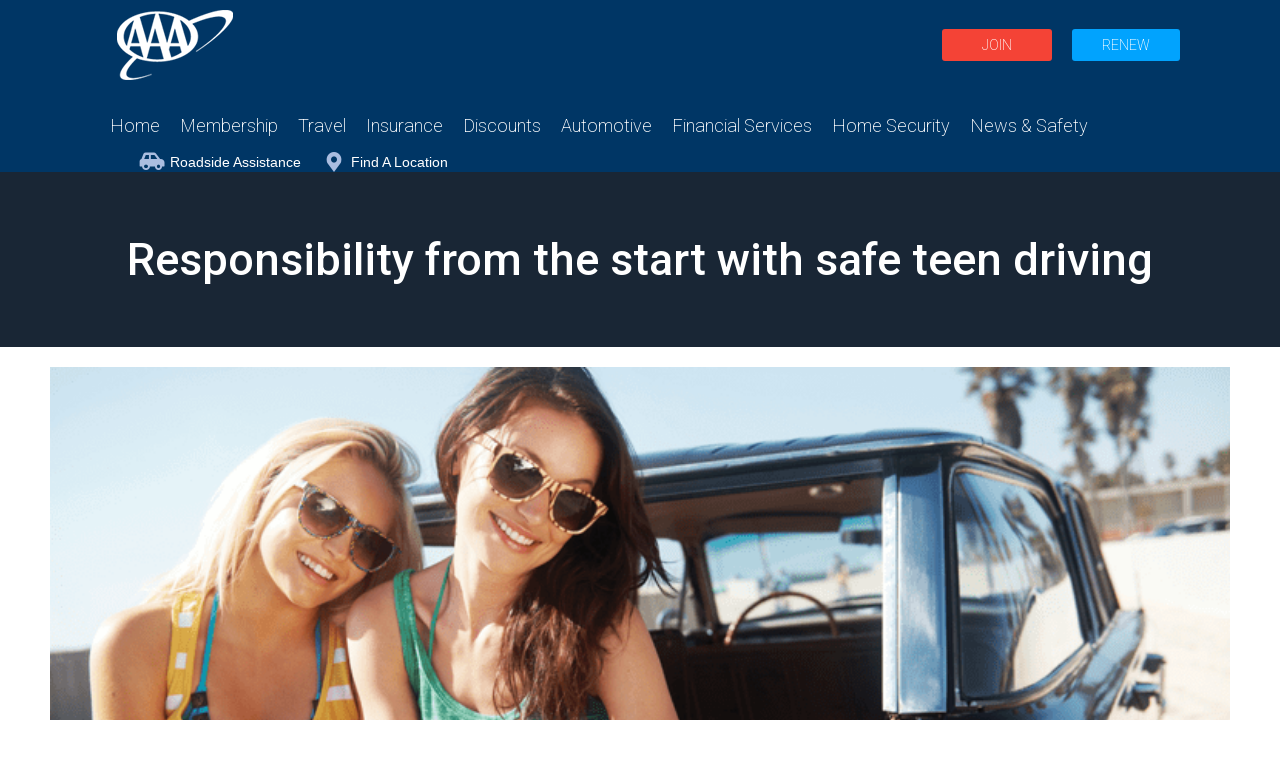

--- FILE ---
content_type: text/html; charset=UTF-8
request_url: https://info.oregon.aaa.com/responsibility-from-the-start-with-safe-teen-driving/
body_size: 15129
content:
<!DOCTYPE html>
<!--[if !(IE 6) | !(IE 7) | !(IE 8)  ]><!-->
<html lang="en-US" class="no-js">
<!--<![endif]-->
<head>
	<meta charset="UTF-8" />
		<meta name="viewport" content="width=device-width, initial-scale=1, maximum-scale=1, user-scalable=0">
		<meta name="theme-color" content="#002a4e"/>	<link rel="profile" href="https://gmpg.org/xfn/11" />
	<meta name='robots' content='index, follow, max-image-preview:large, max-snippet:-1, max-video-preview:-1' />

	<!-- This site is optimized with the Yoast SEO plugin v26.7 - https://yoast.com/wordpress/plugins/seo/ -->
	<title>Responsibility from the start with safe teen driving | AAA Oregon/Idaho</title>
	<meta name="description" content="By teaching teenagers responsible driving behavior, you can help prevent accidents. Find how parents can instill safe teen driving practices." />
	<link rel="canonical" href="https://info.oregon.aaa.com/responsibility-from-the-start-with-safe-teen-driving/" />
	<meta property="og:locale" content="en_US" />
	<meta property="og:type" content="article" />
	<meta property="og:title" content="Responsibility from the start with safe teen driving | AAA Oregon/Idaho" />
	<meta property="og:description" content="By teaching teenagers responsible driving behavior, you can help prevent accidents. Find how parents can instill safe teen driving practices." />
	<meta property="og:url" content="https://info.oregon.aaa.com/responsibility-from-the-start-with-safe-teen-driving/" />
	<meta property="og:site_name" content="AAA Oregon/Idaho" />
	<meta property="article:publisher" content="https://facebook.com/AAAOregonIdaho/" />
	<meta property="article:published_time" content="2016-04-07T17:22:26+00:00" />
	<meta property="article:modified_time" content="2023-04-05T22:12:04+00:00" />
	<meta property="og:image" content="https://info.oregon.aaa.com/wp-content/uploads/2016/04/0416teenDriveLg.png" />
	<meta name="author" content="AAA Oregon/Idaho" />
	<meta name="twitter:card" content="summary_large_image" />
	<meta name="twitter:creator" content="@AAAOregonIdaho" />
	<meta name="twitter:site" content="@AAAOregonIdaho" />
	<meta name="twitter:label1" content="Written by" />
	<meta name="twitter:data1" content="AAA Oregon/Idaho" />
	<meta name="twitter:label2" content="Est. reading time" />
	<meta name="twitter:data2" content="1 minute" />
	<script type="application/ld+json" class="yoast-schema-graph">{"@context":"https://schema.org","@graph":[{"@type":"Article","@id":"https://info.oregon.aaa.com/responsibility-from-the-start-with-safe-teen-driving/#article","isPartOf":{"@id":"https://info.oregon.aaa.com/responsibility-from-the-start-with-safe-teen-driving/"},"author":{"name":"AAA Oregon/Idaho","@id":"https://info.oregon.aaa.com/#/schema/person/4ef99fed45f314100d891b13a3e26259"},"headline":"Responsibility from the start with safe teen driving","datePublished":"2016-04-07T17:22:26+00:00","dateModified":"2023-04-05T22:12:04+00:00","mainEntityOfPage":{"@id":"https://info.oregon.aaa.com/responsibility-from-the-start-with-safe-teen-driving/"},"wordCount":301,"publisher":{"@id":"https://info.oregon.aaa.com/#organization"},"image":{"@id":"https://info.oregon.aaa.com/responsibility-from-the-start-with-safe-teen-driving/#primaryimage"},"thumbnailUrl":"https://info.oregon.aaa.com/wp-content/uploads/2016/04/0416teenDriveLg.png","articleSection":["Safe Driving"],"inLanguage":"en-US"},{"@type":"WebPage","@id":"https://info.oregon.aaa.com/responsibility-from-the-start-with-safe-teen-driving/","url":"https://info.oregon.aaa.com/responsibility-from-the-start-with-safe-teen-driving/","name":"Responsibility from the start with safe teen driving | AAA Oregon/Idaho","isPartOf":{"@id":"https://info.oregon.aaa.com/#website"},"primaryImageOfPage":{"@id":"https://info.oregon.aaa.com/responsibility-from-the-start-with-safe-teen-driving/#primaryimage"},"image":{"@id":"https://info.oregon.aaa.com/responsibility-from-the-start-with-safe-teen-driving/#primaryimage"},"thumbnailUrl":"https://info.oregon.aaa.com/wp-content/uploads/2016/04/0416teenDriveLg.png","datePublished":"2016-04-07T17:22:26+00:00","dateModified":"2023-04-05T22:12:04+00:00","description":"By teaching teenagers responsible driving behavior, you can help prevent accidents. Find how parents can instill safe teen driving practices.","breadcrumb":{"@id":"https://info.oregon.aaa.com/responsibility-from-the-start-with-safe-teen-driving/#breadcrumb"},"inLanguage":"en-US","potentialAction":[{"@type":"ReadAction","target":["https://info.oregon.aaa.com/responsibility-from-the-start-with-safe-teen-driving/"]}]},{"@type":"ImageObject","inLanguage":"en-US","@id":"https://info.oregon.aaa.com/responsibility-from-the-start-with-safe-teen-driving/#primaryimage","url":"https://info.oregon.aaa.com/wp-content/uploads/2016/04/0416teenDriveLg.png","contentUrl":"https://info.oregon.aaa.com/wp-content/uploads/2016/04/0416teenDriveLg.png","width":765,"height":512},{"@type":"BreadcrumbList","@id":"https://info.oregon.aaa.com/responsibility-from-the-start-with-safe-teen-driving/#breadcrumb","itemListElement":[{"@type":"ListItem","position":1,"name":"Home","item":"https://info.oregon.aaa.com/"},{"@type":"ListItem","position":2,"name":"Responsibility from the start with safe teen driving"}]},{"@type":"WebSite","@id":"https://info.oregon.aaa.com/#website","url":"https://info.oregon.aaa.com/","name":"AAA Oregon/Idaho","description":"Information for AAA Oregon/Idaho Members","publisher":{"@id":"https://info.oregon.aaa.com/#organization"},"potentialAction":[{"@type":"SearchAction","target":{"@type":"EntryPoint","urlTemplate":"https://info.oregon.aaa.com/?s={search_term_string}"},"query-input":{"@type":"PropertyValueSpecification","valueRequired":true,"valueName":"search_term_string"}}],"inLanguage":"en-US"},{"@type":"Organization","@id":"https://info.oregon.aaa.com/#organization","name":"AAA Oregon/Idaho","url":"https://info.oregon.aaa.com/","logo":{"@type":"ImageObject","inLanguage":"en-US","@id":"https://info.oregon.aaa.com/#/schema/logo/image/","url":"https://info.oregon.aaa.com/wp-content/uploads/2022/10/logo-rednavy-512x512-1.png","contentUrl":"https://info.oregon.aaa.com/wp-content/uploads/2022/10/logo-rednavy-512x512-1.png","width":512,"height":512,"caption":"AAA Oregon/Idaho"},"image":{"@id":"https://info.oregon.aaa.com/#/schema/logo/image/"},"sameAs":["https://facebook.com/AAAOregonIdaho/","https://x.com/AAAOregonIdaho"]},{"@type":"Person","@id":"https://info.oregon.aaa.com/#/schema/person/4ef99fed45f314100d891b13a3e26259","name":"AAA Oregon/Idaho","image":{"@type":"ImageObject","inLanguage":"en-US","@id":"https://info.oregon.aaa.com/#/schema/person/image/","url":"https://secure.gravatar.com/avatar/f3cb22740beecf78d2da4fb8139a38dadf47957f5e4d735830f9e1e5851704c0?s=96&d=mm&r=g","contentUrl":"https://secure.gravatar.com/avatar/f3cb22740beecf78d2da4fb8139a38dadf47957f5e4d735830f9e1e5851704c0?s=96&d=mm&r=g","caption":"AAA Oregon/Idaho"},"url":"https://info.oregon.aaa.com/author/aaaorid/"}]}</script>
	<!-- / Yoast SEO plugin. -->


<link rel='dns-prefetch' href='//fonts.googleapis.com' />
<link rel="alternate" type="application/rss+xml" title="AAA Oregon/Idaho &raquo; Feed" href="https://info.oregon.aaa.com/feed/" />
<link rel="alternate" type="application/rss+xml" title="AAA Oregon/Idaho &raquo; Comments Feed" href="https://info.oregon.aaa.com/comments/feed/" />
<link rel="alternate" title="oEmbed (JSON)" type="application/json+oembed" href="https://info.oregon.aaa.com/wp-json/oembed/1.0/embed?url=https%3A%2F%2Finfo.oregon.aaa.com%2Fresponsibility-from-the-start-with-safe-teen-driving%2F" />
<link rel="alternate" title="oEmbed (XML)" type="text/xml+oembed" href="https://info.oregon.aaa.com/wp-json/oembed/1.0/embed?url=https%3A%2F%2Finfo.oregon.aaa.com%2Fresponsibility-from-the-start-with-safe-teen-driving%2F&#038;format=xml" />
<style id='wp-img-auto-sizes-contain-inline-css'>
img:is([sizes=auto i],[sizes^="auto," i]){contain-intrinsic-size:3000px 1500px}
/*# sourceURL=wp-img-auto-sizes-contain-inline-css */
</style>
<style id='wp-emoji-styles-inline-css'>

	img.wp-smiley, img.emoji {
		display: inline !important;
		border: none !important;
		box-shadow: none !important;
		height: 1em !important;
		width: 1em !important;
		margin: 0 0.07em !important;
		vertical-align: -0.1em !important;
		background: none !important;
		padding: 0 !important;
	}
/*# sourceURL=wp-emoji-styles-inline-css */
</style>
<style id='wp-block-library-inline-css'>
:root{--wp-block-synced-color:#7a00df;--wp-block-synced-color--rgb:122,0,223;--wp-bound-block-color:var(--wp-block-synced-color);--wp-editor-canvas-background:#ddd;--wp-admin-theme-color:#007cba;--wp-admin-theme-color--rgb:0,124,186;--wp-admin-theme-color-darker-10:#006ba1;--wp-admin-theme-color-darker-10--rgb:0,107,160.5;--wp-admin-theme-color-darker-20:#005a87;--wp-admin-theme-color-darker-20--rgb:0,90,135;--wp-admin-border-width-focus:2px}@media (min-resolution:192dpi){:root{--wp-admin-border-width-focus:1.5px}}.wp-element-button{cursor:pointer}:root .has-very-light-gray-background-color{background-color:#eee}:root .has-very-dark-gray-background-color{background-color:#313131}:root .has-very-light-gray-color{color:#eee}:root .has-very-dark-gray-color{color:#313131}:root .has-vivid-green-cyan-to-vivid-cyan-blue-gradient-background{background:linear-gradient(135deg,#00d084,#0693e3)}:root .has-purple-crush-gradient-background{background:linear-gradient(135deg,#34e2e4,#4721fb 50%,#ab1dfe)}:root .has-hazy-dawn-gradient-background{background:linear-gradient(135deg,#faaca8,#dad0ec)}:root .has-subdued-olive-gradient-background{background:linear-gradient(135deg,#fafae1,#67a671)}:root .has-atomic-cream-gradient-background{background:linear-gradient(135deg,#fdd79a,#004a59)}:root .has-nightshade-gradient-background{background:linear-gradient(135deg,#330968,#31cdcf)}:root .has-midnight-gradient-background{background:linear-gradient(135deg,#020381,#2874fc)}:root{--wp--preset--font-size--normal:16px;--wp--preset--font-size--huge:42px}.has-regular-font-size{font-size:1em}.has-larger-font-size{font-size:2.625em}.has-normal-font-size{font-size:var(--wp--preset--font-size--normal)}.has-huge-font-size{font-size:var(--wp--preset--font-size--huge)}.has-text-align-center{text-align:center}.has-text-align-left{text-align:left}.has-text-align-right{text-align:right}.has-fit-text{white-space:nowrap!important}#end-resizable-editor-section{display:none}.aligncenter{clear:both}.items-justified-left{justify-content:flex-start}.items-justified-center{justify-content:center}.items-justified-right{justify-content:flex-end}.items-justified-space-between{justify-content:space-between}.screen-reader-text{border:0;clip-path:inset(50%);height:1px;margin:-1px;overflow:hidden;padding:0;position:absolute;width:1px;word-wrap:normal!important}.screen-reader-text:focus{background-color:#ddd;clip-path:none;color:#444;display:block;font-size:1em;height:auto;left:5px;line-height:normal;padding:15px 23px 14px;text-decoration:none;top:5px;width:auto;z-index:100000}html :where(.has-border-color){border-style:solid}html :where([style*=border-top-color]){border-top-style:solid}html :where([style*=border-right-color]){border-right-style:solid}html :where([style*=border-bottom-color]){border-bottom-style:solid}html :where([style*=border-left-color]){border-left-style:solid}html :where([style*=border-width]){border-style:solid}html :where([style*=border-top-width]){border-top-style:solid}html :where([style*=border-right-width]){border-right-style:solid}html :where([style*=border-bottom-width]){border-bottom-style:solid}html :where([style*=border-left-width]){border-left-style:solid}html :where(img[class*=wp-image-]){height:auto;max-width:100%}:where(figure){margin:0 0 1em}html :where(.is-position-sticky){--wp-admin--admin-bar--position-offset:var(--wp-admin--admin-bar--height,0px)}@media screen and (max-width:600px){html :where(.is-position-sticky){--wp-admin--admin-bar--position-offset:0px}}

/*# sourceURL=wp-block-library-inline-css */
</style><style id='wp-block-image-inline-css'>
.wp-block-image>a,.wp-block-image>figure>a{display:inline-block}.wp-block-image img{box-sizing:border-box;height:auto;max-width:100%;vertical-align:bottom}@media not (prefers-reduced-motion){.wp-block-image img.hide{visibility:hidden}.wp-block-image img.show{animation:show-content-image .4s}}.wp-block-image[style*=border-radius] img,.wp-block-image[style*=border-radius]>a{border-radius:inherit}.wp-block-image.has-custom-border img{box-sizing:border-box}.wp-block-image.aligncenter{text-align:center}.wp-block-image.alignfull>a,.wp-block-image.alignwide>a{width:100%}.wp-block-image.alignfull img,.wp-block-image.alignwide img{height:auto;width:100%}.wp-block-image .aligncenter,.wp-block-image .alignleft,.wp-block-image .alignright,.wp-block-image.aligncenter,.wp-block-image.alignleft,.wp-block-image.alignright{display:table}.wp-block-image .aligncenter>figcaption,.wp-block-image .alignleft>figcaption,.wp-block-image .alignright>figcaption,.wp-block-image.aligncenter>figcaption,.wp-block-image.alignleft>figcaption,.wp-block-image.alignright>figcaption{caption-side:bottom;display:table-caption}.wp-block-image .alignleft{float:left;margin:.5em 1em .5em 0}.wp-block-image .alignright{float:right;margin:.5em 0 .5em 1em}.wp-block-image .aligncenter{margin-left:auto;margin-right:auto}.wp-block-image :where(figcaption){margin-bottom:1em;margin-top:.5em}.wp-block-image.is-style-circle-mask img{border-radius:9999px}@supports ((-webkit-mask-image:none) or (mask-image:none)) or (-webkit-mask-image:none){.wp-block-image.is-style-circle-mask img{border-radius:0;-webkit-mask-image:url('data:image/svg+xml;utf8,<svg viewBox="0 0 100 100" xmlns="http://www.w3.org/2000/svg"><circle cx="50" cy="50" r="50"/></svg>');mask-image:url('data:image/svg+xml;utf8,<svg viewBox="0 0 100 100" xmlns="http://www.w3.org/2000/svg"><circle cx="50" cy="50" r="50"/></svg>');mask-mode:alpha;-webkit-mask-position:center;mask-position:center;-webkit-mask-repeat:no-repeat;mask-repeat:no-repeat;-webkit-mask-size:contain;mask-size:contain}}:root :where(.wp-block-image.is-style-rounded img,.wp-block-image .is-style-rounded img){border-radius:9999px}.wp-block-image figure{margin:0}.wp-lightbox-container{display:flex;flex-direction:column;position:relative}.wp-lightbox-container img{cursor:zoom-in}.wp-lightbox-container img:hover+button{opacity:1}.wp-lightbox-container button{align-items:center;backdrop-filter:blur(16px) saturate(180%);background-color:#5a5a5a40;border:none;border-radius:4px;cursor:zoom-in;display:flex;height:20px;justify-content:center;opacity:0;padding:0;position:absolute;right:16px;text-align:center;top:16px;width:20px;z-index:100}@media not (prefers-reduced-motion){.wp-lightbox-container button{transition:opacity .2s ease}}.wp-lightbox-container button:focus-visible{outline:3px auto #5a5a5a40;outline:3px auto -webkit-focus-ring-color;outline-offset:3px}.wp-lightbox-container button:hover{cursor:pointer;opacity:1}.wp-lightbox-container button:focus{opacity:1}.wp-lightbox-container button:focus,.wp-lightbox-container button:hover,.wp-lightbox-container button:not(:hover):not(:active):not(.has-background){background-color:#5a5a5a40;border:none}.wp-lightbox-overlay{box-sizing:border-box;cursor:zoom-out;height:100vh;left:0;overflow:hidden;position:fixed;top:0;visibility:hidden;width:100%;z-index:100000}.wp-lightbox-overlay .close-button{align-items:center;cursor:pointer;display:flex;justify-content:center;min-height:40px;min-width:40px;padding:0;position:absolute;right:calc(env(safe-area-inset-right) + 16px);top:calc(env(safe-area-inset-top) + 16px);z-index:5000000}.wp-lightbox-overlay .close-button:focus,.wp-lightbox-overlay .close-button:hover,.wp-lightbox-overlay .close-button:not(:hover):not(:active):not(.has-background){background:none;border:none}.wp-lightbox-overlay .lightbox-image-container{height:var(--wp--lightbox-container-height);left:50%;overflow:hidden;position:absolute;top:50%;transform:translate(-50%,-50%);transform-origin:top left;width:var(--wp--lightbox-container-width);z-index:9999999999}.wp-lightbox-overlay .wp-block-image{align-items:center;box-sizing:border-box;display:flex;height:100%;justify-content:center;margin:0;position:relative;transform-origin:0 0;width:100%;z-index:3000000}.wp-lightbox-overlay .wp-block-image img{height:var(--wp--lightbox-image-height);min-height:var(--wp--lightbox-image-height);min-width:var(--wp--lightbox-image-width);width:var(--wp--lightbox-image-width)}.wp-lightbox-overlay .wp-block-image figcaption{display:none}.wp-lightbox-overlay button{background:none;border:none}.wp-lightbox-overlay .scrim{background-color:#fff;height:100%;opacity:.9;position:absolute;width:100%;z-index:2000000}.wp-lightbox-overlay.active{visibility:visible}@media not (prefers-reduced-motion){.wp-lightbox-overlay.active{animation:turn-on-visibility .25s both}.wp-lightbox-overlay.active img{animation:turn-on-visibility .35s both}.wp-lightbox-overlay.show-closing-animation:not(.active){animation:turn-off-visibility .35s both}.wp-lightbox-overlay.show-closing-animation:not(.active) img{animation:turn-off-visibility .25s both}.wp-lightbox-overlay.zoom.active{animation:none;opacity:1;visibility:visible}.wp-lightbox-overlay.zoom.active .lightbox-image-container{animation:lightbox-zoom-in .4s}.wp-lightbox-overlay.zoom.active .lightbox-image-container img{animation:none}.wp-lightbox-overlay.zoom.active .scrim{animation:turn-on-visibility .4s forwards}.wp-lightbox-overlay.zoom.show-closing-animation:not(.active){animation:none}.wp-lightbox-overlay.zoom.show-closing-animation:not(.active) .lightbox-image-container{animation:lightbox-zoom-out .4s}.wp-lightbox-overlay.zoom.show-closing-animation:not(.active) .lightbox-image-container img{animation:none}.wp-lightbox-overlay.zoom.show-closing-animation:not(.active) .scrim{animation:turn-off-visibility .4s forwards}}@keyframes show-content-image{0%{visibility:hidden}99%{visibility:hidden}to{visibility:visible}}@keyframes turn-on-visibility{0%{opacity:0}to{opacity:1}}@keyframes turn-off-visibility{0%{opacity:1;visibility:visible}99%{opacity:0;visibility:visible}to{opacity:0;visibility:hidden}}@keyframes lightbox-zoom-in{0%{transform:translate(calc((-100vw + var(--wp--lightbox-scrollbar-width))/2 + var(--wp--lightbox-initial-left-position)),calc(-50vh + var(--wp--lightbox-initial-top-position))) scale(var(--wp--lightbox-scale))}to{transform:translate(-50%,-50%) scale(1)}}@keyframes lightbox-zoom-out{0%{transform:translate(-50%,-50%) scale(1);visibility:visible}99%{visibility:visible}to{transform:translate(calc((-100vw + var(--wp--lightbox-scrollbar-width))/2 + var(--wp--lightbox-initial-left-position)),calc(-50vh + var(--wp--lightbox-initial-top-position))) scale(var(--wp--lightbox-scale));visibility:hidden}}
/*# sourceURL=https://info.oregon.aaa.com/wp-includes/blocks/image/style.min.css */
</style>
<style id='wp-block-image-theme-inline-css'>
:root :where(.wp-block-image figcaption){color:#555;font-size:13px;text-align:center}.is-dark-theme :root :where(.wp-block-image figcaption){color:#ffffffa6}.wp-block-image{margin:0 0 1em}
/*# sourceURL=https://info.oregon.aaa.com/wp-includes/blocks/image/theme.min.css */
</style>
<style id='global-styles-inline-css'>
:root{--wp--preset--aspect-ratio--square: 1;--wp--preset--aspect-ratio--4-3: 4/3;--wp--preset--aspect-ratio--3-4: 3/4;--wp--preset--aspect-ratio--3-2: 3/2;--wp--preset--aspect-ratio--2-3: 2/3;--wp--preset--aspect-ratio--16-9: 16/9;--wp--preset--aspect-ratio--9-16: 9/16;--wp--preset--color--black: #000000;--wp--preset--color--cyan-bluish-gray: #abb8c3;--wp--preset--color--white: #FFF;--wp--preset--color--pale-pink: #f78da7;--wp--preset--color--vivid-red: #cf2e2e;--wp--preset--color--luminous-vivid-orange: #ff6900;--wp--preset--color--luminous-vivid-amber: #fcb900;--wp--preset--color--light-green-cyan: #7bdcb5;--wp--preset--color--vivid-green-cyan: #00d084;--wp--preset--color--pale-cyan-blue: #8ed1fc;--wp--preset--color--vivid-cyan-blue: #0693e3;--wp--preset--color--vivid-purple: #9b51e0;--wp--preset--color--accent: #002a4e;--wp--preset--color--dark-gray: #111;--wp--preset--color--light-gray: #767676;--wp--preset--gradient--vivid-cyan-blue-to-vivid-purple: linear-gradient(135deg,rgb(6,147,227) 0%,rgb(155,81,224) 100%);--wp--preset--gradient--light-green-cyan-to-vivid-green-cyan: linear-gradient(135deg,rgb(122,220,180) 0%,rgb(0,208,130) 100%);--wp--preset--gradient--luminous-vivid-amber-to-luminous-vivid-orange: linear-gradient(135deg,rgb(252,185,0) 0%,rgb(255,105,0) 100%);--wp--preset--gradient--luminous-vivid-orange-to-vivid-red: linear-gradient(135deg,rgb(255,105,0) 0%,rgb(207,46,46) 100%);--wp--preset--gradient--very-light-gray-to-cyan-bluish-gray: linear-gradient(135deg,rgb(238,238,238) 0%,rgb(169,184,195) 100%);--wp--preset--gradient--cool-to-warm-spectrum: linear-gradient(135deg,rgb(74,234,220) 0%,rgb(151,120,209) 20%,rgb(207,42,186) 40%,rgb(238,44,130) 60%,rgb(251,105,98) 80%,rgb(254,248,76) 100%);--wp--preset--gradient--blush-light-purple: linear-gradient(135deg,rgb(255,206,236) 0%,rgb(152,150,240) 100%);--wp--preset--gradient--blush-bordeaux: linear-gradient(135deg,rgb(254,205,165) 0%,rgb(254,45,45) 50%,rgb(107,0,62) 100%);--wp--preset--gradient--luminous-dusk: linear-gradient(135deg,rgb(255,203,112) 0%,rgb(199,81,192) 50%,rgb(65,88,208) 100%);--wp--preset--gradient--pale-ocean: linear-gradient(135deg,rgb(255,245,203) 0%,rgb(182,227,212) 50%,rgb(51,167,181) 100%);--wp--preset--gradient--electric-grass: linear-gradient(135deg,rgb(202,248,128) 0%,rgb(113,206,126) 100%);--wp--preset--gradient--midnight: linear-gradient(135deg,rgb(2,3,129) 0%,rgb(40,116,252) 100%);--wp--preset--font-size--small: 13px;--wp--preset--font-size--medium: 20px;--wp--preset--font-size--large: 36px;--wp--preset--font-size--x-large: 42px;--wp--preset--font-family--montserrat-regular: Montserrat;--wp--preset--spacing--20: 0.44rem;--wp--preset--spacing--30: 0.67rem;--wp--preset--spacing--40: 1rem;--wp--preset--spacing--50: 1.5rem;--wp--preset--spacing--60: 2.25rem;--wp--preset--spacing--70: 3.38rem;--wp--preset--spacing--80: 5.06rem;--wp--preset--shadow--natural: 6px 6px 9px rgba(0, 0, 0, 0.2);--wp--preset--shadow--deep: 12px 12px 50px rgba(0, 0, 0, 0.4);--wp--preset--shadow--sharp: 6px 6px 0px rgba(0, 0, 0, 0.2);--wp--preset--shadow--outlined: 6px 6px 0px -3px rgb(255, 255, 255), 6px 6px rgb(0, 0, 0);--wp--preset--shadow--crisp: 6px 6px 0px rgb(0, 0, 0);}:where(.is-layout-flex){gap: 0.5em;}:where(.is-layout-grid){gap: 0.5em;}body .is-layout-flex{display: flex;}.is-layout-flex{flex-wrap: wrap;align-items: center;}.is-layout-flex > :is(*, div){margin: 0;}body .is-layout-grid{display: grid;}.is-layout-grid > :is(*, div){margin: 0;}:where(.wp-block-columns.is-layout-flex){gap: 2em;}:where(.wp-block-columns.is-layout-grid){gap: 2em;}:where(.wp-block-post-template.is-layout-flex){gap: 1.25em;}:where(.wp-block-post-template.is-layout-grid){gap: 1.25em;}.has-black-color{color: var(--wp--preset--color--black) !important;}.has-cyan-bluish-gray-color{color: var(--wp--preset--color--cyan-bluish-gray) !important;}.has-white-color{color: var(--wp--preset--color--white) !important;}.has-pale-pink-color{color: var(--wp--preset--color--pale-pink) !important;}.has-vivid-red-color{color: var(--wp--preset--color--vivid-red) !important;}.has-luminous-vivid-orange-color{color: var(--wp--preset--color--luminous-vivid-orange) !important;}.has-luminous-vivid-amber-color{color: var(--wp--preset--color--luminous-vivid-amber) !important;}.has-light-green-cyan-color{color: var(--wp--preset--color--light-green-cyan) !important;}.has-vivid-green-cyan-color{color: var(--wp--preset--color--vivid-green-cyan) !important;}.has-pale-cyan-blue-color{color: var(--wp--preset--color--pale-cyan-blue) !important;}.has-vivid-cyan-blue-color{color: var(--wp--preset--color--vivid-cyan-blue) !important;}.has-vivid-purple-color{color: var(--wp--preset--color--vivid-purple) !important;}.has-black-background-color{background-color: var(--wp--preset--color--black) !important;}.has-cyan-bluish-gray-background-color{background-color: var(--wp--preset--color--cyan-bluish-gray) !important;}.has-white-background-color{background-color: var(--wp--preset--color--white) !important;}.has-pale-pink-background-color{background-color: var(--wp--preset--color--pale-pink) !important;}.has-vivid-red-background-color{background-color: var(--wp--preset--color--vivid-red) !important;}.has-luminous-vivid-orange-background-color{background-color: var(--wp--preset--color--luminous-vivid-orange) !important;}.has-luminous-vivid-amber-background-color{background-color: var(--wp--preset--color--luminous-vivid-amber) !important;}.has-light-green-cyan-background-color{background-color: var(--wp--preset--color--light-green-cyan) !important;}.has-vivid-green-cyan-background-color{background-color: var(--wp--preset--color--vivid-green-cyan) !important;}.has-pale-cyan-blue-background-color{background-color: var(--wp--preset--color--pale-cyan-blue) !important;}.has-vivid-cyan-blue-background-color{background-color: var(--wp--preset--color--vivid-cyan-blue) !important;}.has-vivid-purple-background-color{background-color: var(--wp--preset--color--vivid-purple) !important;}.has-black-border-color{border-color: var(--wp--preset--color--black) !important;}.has-cyan-bluish-gray-border-color{border-color: var(--wp--preset--color--cyan-bluish-gray) !important;}.has-white-border-color{border-color: var(--wp--preset--color--white) !important;}.has-pale-pink-border-color{border-color: var(--wp--preset--color--pale-pink) !important;}.has-vivid-red-border-color{border-color: var(--wp--preset--color--vivid-red) !important;}.has-luminous-vivid-orange-border-color{border-color: var(--wp--preset--color--luminous-vivid-orange) !important;}.has-luminous-vivid-amber-border-color{border-color: var(--wp--preset--color--luminous-vivid-amber) !important;}.has-light-green-cyan-border-color{border-color: var(--wp--preset--color--light-green-cyan) !important;}.has-vivid-green-cyan-border-color{border-color: var(--wp--preset--color--vivid-green-cyan) !important;}.has-pale-cyan-blue-border-color{border-color: var(--wp--preset--color--pale-cyan-blue) !important;}.has-vivid-cyan-blue-border-color{border-color: var(--wp--preset--color--vivid-cyan-blue) !important;}.has-vivid-purple-border-color{border-color: var(--wp--preset--color--vivid-purple) !important;}.has-vivid-cyan-blue-to-vivid-purple-gradient-background{background: var(--wp--preset--gradient--vivid-cyan-blue-to-vivid-purple) !important;}.has-light-green-cyan-to-vivid-green-cyan-gradient-background{background: var(--wp--preset--gradient--light-green-cyan-to-vivid-green-cyan) !important;}.has-luminous-vivid-amber-to-luminous-vivid-orange-gradient-background{background: var(--wp--preset--gradient--luminous-vivid-amber-to-luminous-vivid-orange) !important;}.has-luminous-vivid-orange-to-vivid-red-gradient-background{background: var(--wp--preset--gradient--luminous-vivid-orange-to-vivid-red) !important;}.has-very-light-gray-to-cyan-bluish-gray-gradient-background{background: var(--wp--preset--gradient--very-light-gray-to-cyan-bluish-gray) !important;}.has-cool-to-warm-spectrum-gradient-background{background: var(--wp--preset--gradient--cool-to-warm-spectrum) !important;}.has-blush-light-purple-gradient-background{background: var(--wp--preset--gradient--blush-light-purple) !important;}.has-blush-bordeaux-gradient-background{background: var(--wp--preset--gradient--blush-bordeaux) !important;}.has-luminous-dusk-gradient-background{background: var(--wp--preset--gradient--luminous-dusk) !important;}.has-pale-ocean-gradient-background{background: var(--wp--preset--gradient--pale-ocean) !important;}.has-electric-grass-gradient-background{background: var(--wp--preset--gradient--electric-grass) !important;}.has-midnight-gradient-background{background: var(--wp--preset--gradient--midnight) !important;}.has-small-font-size{font-size: var(--wp--preset--font-size--small) !important;}.has-medium-font-size{font-size: var(--wp--preset--font-size--medium) !important;}.has-large-font-size{font-size: var(--wp--preset--font-size--large) !important;}.has-x-large-font-size{font-size: var(--wp--preset--font-size--x-large) !important;}.has-montserrat-regular-font-family{font-family: var(--wp--preset--font-family--montserrat-regular) !important;}
/*# sourceURL=global-styles-inline-css */
</style>

<style id='classic-theme-styles-inline-css'>
/*! This file is auto-generated */
.wp-block-button__link{color:#fff;background-color:#32373c;border-radius:9999px;box-shadow:none;text-decoration:none;padding:calc(.667em + 2px) calc(1.333em + 2px);font-size:1.125em}.wp-block-file__button{background:#32373c;color:#fff;text-decoration:none}
/*# sourceURL=/wp-includes/css/classic-themes.min.css */
</style>
<link rel='stylesheet' id='the7-font-css' href='https://info.oregon.aaa.com/wp-content/themes/dt-the7/fonts/icomoon-the7-font/icomoon-the7-font.min.css?ver=12.1.0' media='all' />
<link rel='stylesheet' id='the7-awesome-fonts-css' href='https://info.oregon.aaa.com/wp-content/themes/dt-the7/fonts/FontAwesome/css/all.min.css?ver=12.1.0' media='all' />
<link rel='stylesheet' id='dt-web-fonts-css' href='https://fonts.googleapis.com/css?family=Nunito+Sans:300,400,600,700%7CRoboto:200,200normal,300,400,500,600,700,normal%7CNunito:300,400,600,700%7CRoboto+Slab:400,600,700,normal%7CPoppins:400,600,700,700normal' media='all' />
<link rel='stylesheet' id='dt-main-css' href='https://info.oregon.aaa.com/wp-content/themes/dt-the7/css/main.min.css?ver=12.1.0' media='all' />
<style id='dt-main-inline-css'>
body #load {
  display: block;
  height: 100%;
  overflow: hidden;
  position: fixed;
  width: 100%;
  z-index: 9901;
  opacity: 1;
  visibility: visible;
  transition: all .35s ease-out;
}
.load-wrap {
  width: 100%;
  height: 100%;
  background-position: center center;
  background-repeat: no-repeat;
  text-align: center;
  display: -ms-flexbox;
  display: -ms-flex;
  display: flex;
  -ms-align-items: center;
  -ms-flex-align: center;
  align-items: center;
  -ms-flex-flow: column wrap;
  flex-flow: column wrap;
  -ms-flex-pack: center;
  -ms-justify-content: center;
  justify-content: center;
}
.load-wrap > svg {
  position: absolute;
  top: 50%;
  left: 50%;
  transform: translate(-50%,-50%);
}
#load {
  background: var(--the7-elementor-beautiful-loading-bg,#002a4e);
  --the7-beautiful-spinner-color2: var(--the7-beautiful-spinner-color,rgba(0,0,0,0.12));
}

/*# sourceURL=dt-main-inline-css */
</style>
<link rel='stylesheet' id='the7-custom-scrollbar-css' href='https://info.oregon.aaa.com/wp-content/themes/dt-the7/lib/custom-scrollbar/custom-scrollbar.min.css?ver=12.1.0' media='all' />
<link rel='stylesheet' id='the7-wpbakery-css' href='https://info.oregon.aaa.com/wp-content/themes/dt-the7/css/wpbakery.min.css?ver=12.1.0' media='all' />
<link rel='stylesheet' id='the7-core-css' href='https://info.oregon.aaa.com/wp-content/plugins/dt-the7-core/assets/css/post-type.min.css?ver=2.7.12' media='all' />
<link rel='stylesheet' id='the7-css-vars-css' href='https://info.oregon.aaa.com/wp-content/uploads/the7-css/css-vars.css?ver=337aec979681' media='all' />
<link rel='stylesheet' id='dt-custom-css' href='https://info.oregon.aaa.com/wp-content/uploads/the7-css/custom.css?ver=337aec979681' media='all' />
<link rel='stylesheet' id='dt-media-css' href='https://info.oregon.aaa.com/wp-content/uploads/the7-css/media.css?ver=337aec979681' media='all' />
<link rel='stylesheet' id='the7-mega-menu-css' href='https://info.oregon.aaa.com/wp-content/uploads/the7-css/mega-menu.css?ver=337aec979681' media='all' />
<link rel='stylesheet' id='the7-elements-albums-portfolio-css' href='https://info.oregon.aaa.com/wp-content/uploads/the7-css/the7-elements-albums-portfolio.css?ver=337aec979681' media='all' />
<link rel='stylesheet' id='the7-elements-css' href='https://info.oregon.aaa.com/wp-content/uploads/the7-css/post-type-dynamic.css?ver=337aec979681' media='all' />
<link rel='stylesheet' id='style-css' href='https://info.oregon.aaa.com/wp-content/themes/dt-the7-child/style.css?ver=12.1.0' media='all' />
<script src="https://info.oregon.aaa.com/wp-includes/js/jquery/jquery.min.js?ver=3.7.1" id="jquery-core-js"></script>
<script src="https://info.oregon.aaa.com/wp-includes/js/jquery/jquery-migrate.min.js?ver=3.4.1" id="jquery-migrate-js"></script>
<script id="dt-above-fold-js-extra">
var dtLocal = {"themeUrl":"https://info.oregon.aaa.com/wp-content/themes/dt-the7","passText":"To view this protected post, enter the password below:","moreButtonText":{"loading":"Loading...","loadMore":"Load more"},"postID":"15071","ajaxurl":"https://info.oregon.aaa.com/wp-admin/admin-ajax.php","REST":{"baseUrl":"https://info.oregon.aaa.com/wp-json/the7/v1","endpoints":{"sendMail":"/send-mail"}},"contactMessages":{"required":"One or more fields have an error. Please check and try again.","terms":"Please accept the privacy policy.","fillTheCaptchaError":"Please, fill the captcha."},"captchaSiteKey":"","ajaxNonce":"e097f6a987","pageData":"","themeSettings":{"smoothScroll":"off","lazyLoading":false,"desktopHeader":{"height":120},"ToggleCaptionEnabled":"disabled","ToggleCaption":"Navigation","floatingHeader":{"showAfter":94,"showMenu":false,"height":64,"logo":{"showLogo":true,"html":"\u003Cimg class=\" preload-me\" src=\"https://info.oregon.aaa.com/wp-content/uploads/2023/03/white-aaa-logo.png\" srcset=\"https://info.oregon.aaa.com/wp-content/uploads/2023/03/white-aaa-logo.png 150w, https://info.oregon.aaa.com/wp-content/uploads/2023/03/AAA-logo-high-res.png 381w\" width=\"150\" height=\"90\"   sizes=\"150px\" alt=\"AAA Oregon/Idaho\" /\u003E","url":"https://oregon.aaa.com/"}},"topLine":{"floatingTopLine":{"logo":{"showLogo":false,"html":""}}},"mobileHeader":{"firstSwitchPoint":800,"secondSwitchPoint":600,"firstSwitchPointHeight":60,"secondSwitchPointHeight":50,"mobileToggleCaptionEnabled":"disabled","mobileToggleCaption":"Menu"},"stickyMobileHeaderFirstSwitch":{"logo":{"html":"\u003Cimg class=\" preload-me\" src=\"https://info.oregon.aaa.com/wp-content/uploads/2022/12/aaa-logo.png\" srcset=\"https://info.oregon.aaa.com/wp-content/uploads/2022/12/aaa-logo.png 119w\" width=\"119\" height=\"84\"   sizes=\"119px\" alt=\"AAA Oregon/Idaho\" /\u003E"}},"stickyMobileHeaderSecondSwitch":{"logo":{"html":"\u003Cimg class=\" preload-me\" src=\"https://info.oregon.aaa.com/wp-content/uploads/2022/12/aaa-logo.png\" srcset=\"https://info.oregon.aaa.com/wp-content/uploads/2022/12/aaa-logo.png 119w\" width=\"119\" height=\"84\"   sizes=\"119px\" alt=\"AAA Oregon/Idaho\" /\u003E"}},"sidebar":{"switchPoint":992},"boxedWidth":"1280px"},"VCMobileScreenWidth":"768"};
var dtShare = {"shareButtonText":{"facebook":"Share on Facebook","twitter":"Share on X","pinterest":"Pin it","linkedin":"Share on Linkedin","whatsapp":"Share on Whatsapp"},"overlayOpacity":"90"};
//# sourceURL=dt-above-fold-js-extra
</script>
<script src="https://info.oregon.aaa.com/wp-content/themes/dt-the7/js/above-the-fold.min.js?ver=12.1.0" id="dt-above-fold-js"></script>
<script></script><link rel="https://api.w.org/" href="https://info.oregon.aaa.com/wp-json/" /><link rel="alternate" title="JSON" type="application/json" href="https://info.oregon.aaa.com/wp-json/wp/v2/posts/15071" /><link rel="EditURI" type="application/rsd+xml" title="RSD" href="https://info.oregon.aaa.com/xmlrpc.php?rsd" />
<link rel='shortlink' href='https://info.oregon.aaa.com/?p=15071' />
<style>
.vc_btn3-color-NavyBlue { background-color: #002a4e!important; color: #ffffff!important; }
.vc_btn3-color-WebsiteRed { background-color: #f44336!important; color: #ffffff!important; }
</style>
<meta name="generator" content="Powered by WPBakery Page Builder - drag and drop page builder for WordPress."/>
<script type="text/javascript" id="the7-loader-script">
document.addEventListener("DOMContentLoaded", function(event) {
	var load = document.getElementById("load");
	if(!load.classList.contains('loader-removed')){
		var removeLoading = setTimeout(function() {
			load.className += " loader-removed";
		}, 300);
	}
});
</script>
		<link rel="icon" href="https://info.oregon.aaa.com/wp-content/uploads/2022/10/cropped-logo-rednavy-512x512-1-32x32.png" sizes="32x32" />
<link rel="icon" href="https://info.oregon.aaa.com/wp-content/uploads/2022/10/cropped-logo-rednavy-512x512-1-192x192.png" sizes="192x192" />
<link rel="apple-touch-icon" href="https://info.oregon.aaa.com/wp-content/uploads/2022/10/cropped-logo-rednavy-512x512-1-180x180.png" />
<meta name="msapplication-TileImage" content="https://info.oregon.aaa.com/wp-content/uploads/2022/10/cropped-logo-rednavy-512x512-1-270x270.png" />
	<!-- Fonts Plugin CSS - https://fontsplugin.com/ -->
	<style>
		@font-face {font-family:'Montserrat';font-style:normal;src:url('https://info.oregon.aaa.com/wp-content/uploads/2025/03/Montserrat-VariableFont_wght.ttf') format('truetype');}	</style>
	<!-- Fonts Plugin CSS -->
	<noscript><style> .wpb_animate_when_almost_visible { opacity: 1; }</style></noscript><script src="//assets.adobedtm.com/5ddcd7778a26/796eaa550a09/launch-9636619f7fc9.min.js"></script><style id='the7-custom-inline-css' type='text/css'>
.sub-nav .menu-item i.fa,
.sub-nav .menu-item i.fas,
.sub-nav .menu-item i.far,
.sub-nav .menu-item i.fab {
	text-align: center;
	width: 1.25em;
}
</style>
</head>
<body id="the7-body" class="wp-singular post-template-default single single-post postid-15071 single-format-standard wp-custom-logo wp-embed-responsive wp-theme-dt-the7 wp-child-theme-dt-the7-child the7-core-ver-2.7.12 no-comments dt-responsive-on right-mobile-menu-close-icon ouside-menu-close-icon mobile-close-right-caption  fade-thin-mobile-menu-close-icon fade-medium-menu-close-icon srcset-enabled btn-flat custom-btn-color custom-btn-hover-color sticky-mobile-header top-header first-switch-logo-left first-switch-menu-right second-switch-logo-left second-switch-menu-right right-mobile-menu layzr-loading-on popup-message-style the7-ver-12.1.0 dt-fa-compatibility wpb-js-composer js-comp-ver-8.6.1 vc_responsive">
<!-- The7 12.1.0 -->
<div id="load" class="spinner-loader">
	<div class="load-wrap"><style type="text/css">
    [class*="the7-spinner-animate-"]{
        animation: spinner-animation 1s cubic-bezier(1,1,1,1) infinite;
        x:46.5px;
        y:40px;
        width:7px;
        height:20px;
        fill:var(--the7-beautiful-spinner-color2);
        opacity: 0.2;
    }
    .the7-spinner-animate-2{
        animation-delay: 0.083s;
    }
    .the7-spinner-animate-3{
        animation-delay: 0.166s;
    }
    .the7-spinner-animate-4{
         animation-delay: 0.25s;
    }
    .the7-spinner-animate-5{
         animation-delay: 0.33s;
    }
    .the7-spinner-animate-6{
         animation-delay: 0.416s;
    }
    .the7-spinner-animate-7{
         animation-delay: 0.5s;
    }
    .the7-spinner-animate-8{
         animation-delay: 0.58s;
    }
    .the7-spinner-animate-9{
         animation-delay: 0.666s;
    }
    .the7-spinner-animate-10{
         animation-delay: 0.75s;
    }
    .the7-spinner-animate-11{
        animation-delay: 0.83s;
    }
    .the7-spinner-animate-12{
        animation-delay: 0.916s;
    }
    @keyframes spinner-animation{
        from {
            opacity: 1;
        }
        to{
            opacity: 0;
        }
    }
</style>
<svg width="75px" height="75px" xmlns="http://www.w3.org/2000/svg" viewBox="0 0 100 100" preserveAspectRatio="xMidYMid">
	<rect class="the7-spinner-animate-1" rx="5" ry="5" transform="rotate(0 50 50) translate(0 -30)"></rect>
	<rect class="the7-spinner-animate-2" rx="5" ry="5" transform="rotate(30 50 50) translate(0 -30)"></rect>
	<rect class="the7-spinner-animate-3" rx="5" ry="5" transform="rotate(60 50 50) translate(0 -30)"></rect>
	<rect class="the7-spinner-animate-4" rx="5" ry="5" transform="rotate(90 50 50) translate(0 -30)"></rect>
	<rect class="the7-spinner-animate-5" rx="5" ry="5" transform="rotate(120 50 50) translate(0 -30)"></rect>
	<rect class="the7-spinner-animate-6" rx="5" ry="5" transform="rotate(150 50 50) translate(0 -30)"></rect>
	<rect class="the7-spinner-animate-7" rx="5" ry="5" transform="rotate(180 50 50) translate(0 -30)"></rect>
	<rect class="the7-spinner-animate-8" rx="5" ry="5" transform="rotate(210 50 50) translate(0 -30)"></rect>
	<rect class="the7-spinner-animate-9" rx="5" ry="5" transform="rotate(240 50 50) translate(0 -30)"></rect>
	<rect class="the7-spinner-animate-10" rx="5" ry="5" transform="rotate(270 50 50) translate(0 -30)"></rect>
	<rect class="the7-spinner-animate-11" rx="5" ry="5" transform="rotate(300 50 50) translate(0 -30)"></rect>
	<rect class="the7-spinner-animate-12" rx="5" ry="5" transform="rotate(330 50 50) translate(0 -30)"></rect>
</svg></div>
</div>
<div id="page" >
	<a class="skip-link screen-reader-text" href="#content">Skip to content</a>

<div class="masthead classic-header left bg-behind-menu widgets full-height full-width shadow-mobile-header-decoration animate-position-mobile-menu-icon show-sub-menu-on-hover show-device-logo show-mobile-logo"  role="banner">

	<div class="top-bar full-width-line top-bar-empty top-bar-line-hide">
	<div class="top-bar-bg" ></div>
	<div class="mini-widgets left-widgets"></div><div class="mini-widgets right-widgets"></div></div>

	<header class="header-bar">

		<div class="branding">
	<div id="site-title" class="assistive-text">AAA Oregon/Idaho</div>
	<div id="site-description" class="assistive-text">Information for AAA Oregon/Idaho Members</div>
	<a class="same-logo" href="https://oregon.aaa.com/"><img class=" preload-me" src="https://info.oregon.aaa.com/wp-content/uploads/2023/03/white-aaa-logo.png" srcset="https://info.oregon.aaa.com/wp-content/uploads/2023/03/white-aaa-logo.png 150w, https://info.oregon.aaa.com/wp-content/uploads/2023/03/AAA-logo-high-res.png 381w" width="150" height="90"   sizes="150px" alt="AAA Oregon/Idaho" /><img class="mobile-logo preload-me" src="https://info.oregon.aaa.com/wp-content/uploads/2022/12/aaa-logo.png" srcset="https://info.oregon.aaa.com/wp-content/uploads/2022/12/aaa-logo.png 119w" width="119" height="84"   sizes="119px" alt="AAA Oregon/Idaho" /></a><div class="mini-widgets"></div><div class="mini-widgets"><a href="https://oregon.aaa.com/membership/join/index.html" class="microwidget-btn mini-button header-elements-button-1 show-on-desktop near-logo-first-switch in-menu-second-switch microwidget-btn-bg-on microwidget-btn-hover-bg-on disable-animation-bg border-on hover-border-on btn-icon-align-right" ><span>JOIN</span></a><a href="https://members.oregon.aaa.com/renew" class="microwidget-btn mini-button header-elements-button-2 show-on-desktop near-logo-first-switch in-menu-second-switch microwidget-btn-bg-on microwidget-btn-hover-bg-on disable-animation-bg border-on hover-border-on btn-icon-align-right" ><span>RENEW</span></a></div></div>

		<nav class="navigation">

			<ul id="primary-menu" class="main-nav underline-decoration from-centre-line outside-item-remove-margin"><li class="menu-item menu-item-type-custom menu-item-object-custom menu-item-51419 first depth-0"><a href='https://oregon.aaa.com/' data-level='1'><span class="menu-item-text"><span class="menu-text">Home</span></span></a></li> <li class="menu-item menu-item-type-custom menu-item-object-custom menu-item-51420 depth-0"><a href='https://oregon.aaa.com/membership.html' data-level='1'><span class="menu-item-text"><span class="menu-text">Membership</span></span></a></li> <li class="menu-item menu-item-type-custom menu-item-object-custom menu-item-51421 depth-0"><a href='https://oregon.aaa.com/travel.html' data-level='1'><span class="menu-item-text"><span class="menu-text">Travel</span></span></a></li> <li class="menu-item menu-item-type-custom menu-item-object-custom menu-item-51422 depth-0"><a href='https://oregon.aaa.com/insurance.html' data-level='1'><span class="menu-item-text"><span class="menu-text">Insurance</span></span></a></li> <li class="menu-item menu-item-type-custom menu-item-object-custom menu-item-51423 depth-0"><a href='https://oregon.aaa.com/discounts.html' data-level='1'><span class="menu-item-text"><span class="menu-text">Discounts</span></span></a></li> <li class="menu-item menu-item-type-custom menu-item-object-custom menu-item-51424 depth-0"><a href='https://oregon.aaa.com/automotive.html' data-level='1'><span class="menu-item-text"><span class="menu-text">Automotive</span></span></a></li> <li class="menu-item menu-item-type-custom menu-item-object-custom menu-item-51425 depth-0"><a href='https://oregon.aaa.com/financial.html' data-level='1'><span class="menu-item-text"><span class="menu-text">Financial Services</span></span></a></li> <li class="menu-item menu-item-type-custom menu-item-object-custom menu-item-54671 depth-0"><a href='https://mwg.aaa.com/oregon-smart-home-security?utm_source=AAA&#038;utm_medium=AAA-Referral&#038;utm_campaign=Website-Referral&#038;utm_content=ID_1002' data-level='1'><span class="menu-item-text"><span class="menu-text">Home Security</span></span></a></li> <li class="menu-item menu-item-type-custom menu-item-object-custom menu-item-51426 last depth-0"><a href='https://oregon.aaa.com/community.html' data-level='1'><span class="menu-item-text"><span class="menu-text">News &#038; Safety</span></span></a></li> </ul>
			<div class="mini-widgets"><a href="https://oregon.aaa.com/automotive/services/roadside-assistance.html" class="mini-contacts multipurpose_1 show-on-desktop near-logo-first-switch in-menu-second-switch"><i class="fa-fw fas fa-car-side"></i>Roadside Assistance</a><a href="https://locations.oregon.aaa.com/" class="mini-contacts multipurpose_3 show-on-desktop near-logo-first-switch in-menu-second-switch"><i class="fa-fw icomoon-the7-font-the7-map-02"></i>Find A Location</a></div>
		</nav>

	</header>

</div>
<div role="navigation" aria-label="Main Menu" class="dt-mobile-header ">
	<div class="dt-close-mobile-menu-icon" aria-label="Close" role="button" tabindex="0"><span class="mobile-menu-close-caption">close</span><div class="close-line-wrap"><span class="close-line"></span><span class="close-line"></span><span class="close-line"></span></div></div>	<ul id="mobile-menu" class="mobile-main-nav">
		<li class="menu-item menu-item-type-custom menu-item-object-custom menu-item-51419 first depth-0"><a href='https://oregon.aaa.com/' data-level='1'><span class="menu-item-text"><span class="menu-text">Home</span></span></a></li> <li class="menu-item menu-item-type-custom menu-item-object-custom menu-item-51420 depth-0"><a href='https://oregon.aaa.com/membership.html' data-level='1'><span class="menu-item-text"><span class="menu-text">Membership</span></span></a></li> <li class="menu-item menu-item-type-custom menu-item-object-custom menu-item-51421 depth-0"><a href='https://oregon.aaa.com/travel.html' data-level='1'><span class="menu-item-text"><span class="menu-text">Travel</span></span></a></li> <li class="menu-item menu-item-type-custom menu-item-object-custom menu-item-51422 depth-0"><a href='https://oregon.aaa.com/insurance.html' data-level='1'><span class="menu-item-text"><span class="menu-text">Insurance</span></span></a></li> <li class="menu-item menu-item-type-custom menu-item-object-custom menu-item-51423 depth-0"><a href='https://oregon.aaa.com/discounts.html' data-level='1'><span class="menu-item-text"><span class="menu-text">Discounts</span></span></a></li> <li class="menu-item menu-item-type-custom menu-item-object-custom menu-item-51424 depth-0"><a href='https://oregon.aaa.com/automotive.html' data-level='1'><span class="menu-item-text"><span class="menu-text">Automotive</span></span></a></li> <li class="menu-item menu-item-type-custom menu-item-object-custom menu-item-51425 depth-0"><a href='https://oregon.aaa.com/financial.html' data-level='1'><span class="menu-item-text"><span class="menu-text">Financial Services</span></span></a></li> <li class="menu-item menu-item-type-custom menu-item-object-custom menu-item-54671 depth-0"><a href='https://mwg.aaa.com/oregon-smart-home-security?utm_source=AAA&#038;utm_medium=AAA-Referral&#038;utm_campaign=Website-Referral&#038;utm_content=ID_1002' data-level='1'><span class="menu-item-text"><span class="menu-text">Home Security</span></span></a></li> <li class="menu-item menu-item-type-custom menu-item-object-custom menu-item-51426 last depth-0"><a href='https://oregon.aaa.com/community.html' data-level='1'><span class="menu-item-text"><span class="menu-text">News &#038; Safety</span></span></a></li> 	</ul>
	<div class='mobile-mini-widgets-in-menu'></div>
</div>


		<div class="page-title title-center solid-bg breadcrumbs-off page-title-responsive-enabled">
			<div class="wf-wrap">

				<div class="page-title-head hgroup"><h1 class="entry-title">Responsibility from the start with safe teen driving</h1></div>			</div>
		</div>

		

<div id="main" class="sidebar-none sidebar-divider-off">

	
	<div class="main-gradient"></div>
	<div class="wf-wrap">
	<div class="wf-container-main">

	

			<div id="content" class="content" role="main">

				
<article id="post-15071" class="single-postlike vertical-fancy-style post-15071 post type-post status-publish format-standard category-safe-driving category-8 description-off">

	<div class="entry-content"><p><img decoding="async" style="width: 100%; height: auto;" src="https://info.oregon.aaa.com/wp-content/uploads/2016/04/0416teenDriveLg.png" alt="Safe Teen Driving Friends at Beach" /></p>
<p>Because teenagers are new drivers, they simply don’t have the behind-the-wheel experience necessary to understand the dynamics associated with driving a motor vehicle. There’s a vast difference between riding in the passenger seat and being behind the wheel. By teaching teenagers responsible driving behavior, you can help prevent accidents. We encourage you to discuss safe teen driving — it could be one of the most important conversations you have.</p>
<p>&nbsp;</p>
<h3 style="text-align: center;">Parents&#8217; Guide to Safe Teen Driving</h3>
<ul>
<li>Choose vehicles for safety, not image. Ensure that the car has airbags and antilock brakes.</li>
<li>Provide new drivers with plenty of supervised driving practice, even after they have obtained a license, including night driving and driving under hazardous road conditions.</li>
<li>Mandate safety belt usage.</li>
<li>Even if your state’s graduated licensing law doesn’t already mandate it, restrict the number of passengers allowed to ride with your teenage driver. Crash rates increase sharply when a teenage driver has passengers, particularly other teenagers.</li>
<li>Enforce “no drinking and driving” rules.</li>
<li>Emphasize that safe driving requires your teen’s full attention. Distractions such as cell phone use and text messaging will greatly increase their risk of motor vehicle related injury.</li>
<li>Place restrictions on nighttime driving to enforce the curfews set by the local towns.</li>
<li>Enroll new drivers in a driving school to educate them about cars, driving conditions and driving techniques. This will prepare teenagers for the road, and it could reduce accidents.</li>
<li>Discuss and reinforce responsible driving behavior with teenagers.</li>
<li>Visit <a href="http://www.teendriving.aaa.com/" target="_blank" rel="noopener noreferrer">teendriving.aaa.com</a> for a sample agreement and other information to help parents and teens navigate the learning-to-drive process.</li>
</ul>
<p>&nbsp;</p>
<p>Make sure your teen is covered by AAA. Their membership will follow them wherever their adventures take them.</p>
<p><a class="btn" href="http://www.oregon.aaa.com/form-manage/">Add your teen to your AAA Membership Today.</a></p>
<p>&nbsp;</p>
</div>
</article>

			</div><!-- #content -->

			
			</div><!-- .wf-container -->
		</div><!-- .wf-wrap -->

	
	</div><!-- #main -->

	


	<!-- !Footer -->
	<footer id="footer" class="footer solid-bg">

		
			<div class="wf-wrap">
				<div class="wf-container-footer">
					<div class="wf-container">
						<section id="block-14" class="widget widget_block wf-cell wf-1-4"><h3 style="font-family: Roboto Slab">Products &amp; Services</h3>

<a style="text-decoration: none" href="https://oregon.aaa.com/membership.html">Membership</a><br>

<a style="text-decoration: none" href="https://oregon.aaa.com/insurance.html">Insurance</a><br>

<a style="text-decoration: none" href="https://www.aaa.com/experianidtheft/">Identity Theft Monitoring</a><br>

<a style="text-decoration: none" href="https://oregon.aaa.com/travel.html">Travel</a><br>

<a style="text-decoration: none" href="https://oregon.aaa.com/financial.html">Financial Services</a><br>

<a style="text-decoration: none" href="https://www.aaa.com/autorepair/">Approved Auto Repair</a><br>

<a style="text-decoration: none" href="https://oregon.aaa.com/automotive/services/roadside-assistance.html">Roadside Assistance</a><br>

<a style="text-decoration: none" href="https://oregon.aaa.com/financial/more-products/aaa-visa-credit-card.html">AAA Visa Signature® Credit Cards</a><br></section><section id="block-15" class="widget widget_block wf-cell wf-1-4"><h3 style="font-family: Roboto Slab">About AAA</h3>
<a style="text-decoration: none" href="https://oregon.aaa.com/general/about-us.html">About</a><br>
<a style="text-decoration: none" href="https://oregon.aaa.com/careers.html">Careers</a><br>

<a style="text-decoration: none" href="https://info.oregon.aaa.com/aaa-travel-events/">Events</a><br>
<a style="text-decoration: none" href="https://oregon.aaa.com/community.html">News &amp; Safety</a><br>
<a style="text-decoration: none" href="https://oregon.aaa.com/membership/my-aaa/membership-terms-conditions.html">Membership Terms</a><br>
<a style="text-decoration: none" href="https://oregon.aaa.com/automotive/services/independent-service-providers.html">Become A Provider</a><br></section><section id="block-20" class="widget widget_block wf-cell wf-1-4"><h3 style="font-family: Roboto Slab">Popular</h3>
<a style="text-decoration: none" href="https://oregon.aaa.com/general/faq.html">FAQ</a><br>
<a style="text-decoration: none" href="https://oregon.aaa.com/general/contact-us.html">Contact Us</a><br>
<a style="text-decoration: none" href="https://locations.oregon.aaa.com/">AAA Locations</a><br>
<a style="text-decoration: none" href="https://oregon.aaa.com/membership/login/renew.html">Renew Membership</a><br>
<a style="text-decoration: none" href="https://oregon.aaa.com/membership/my-aaa/membership-terms-conditions.html">Find Discounts</a><br>
<a style="text-decoration: none" href="https://oregon.aaa.com/enewsletter.html">E-Newsletter Subscription</a><br>
<a style="text-decoration: none" href="https://oregon.aaa.com/travel/plan-your-trip/maps-tourbook-triptik.html">Maps & Directions</a><br><a style="text-decoration: none" href="https://www.aaa.com/stop/">Visit Another Club</a><br><a style="text-decoration: none" href="https://info.oregon.aaa.com/via-magazine/">VIA Magazine</a><br></section><section id="block-13" class="widget widget_block widget_media_image wf-cell wf-1-4">
<figure class="wp-block-image size-full"><img loading="lazy" decoding="async" width="119" height="84" src="https://info.oregon.aaa.com/wp-content/uploads/2022/12/aaa-logo.png" alt="" class="wp-image-51427"/></figure>
</section>					</div><!-- .wf-container -->
				</div><!-- .wf-container-footer -->
			</div><!-- .wf-wrap -->

			
<!-- !Bottom-bar -->
<div id="bottom-bar" class="full-width-line logo-left" role="contentinfo">
    <div class="wf-wrap">
        <div class="wf-container-bottom">

			
            <div class="wf-float-right">

				<div class="bottom-text-block"><p>Copyright © 2026 AAA Oregon/Idaho is proud to serve members in Oregon and Southern Idaho | <a href="https://oregon.aaa.com/general/privacy-policy.html">Privacy Policy</a> | <a href="https://oregon.aaa.com/membership/my-aaa/membership-terms-conditions.html">Membership Terms & Conditions</a></p>
<p></br><br />
Our Territory: AAA Oregon/Idaho proudly serves AAA members residing in Oregon and Southern Idaho. Products and services may vary depending upon your geographic location. Restrictions apply. AAA membership is subject to terms and conditions. See the membership terms for further details.</p>
</div>
            </div>

        </div><!-- .wf-container-bottom -->
    </div><!-- .wf-wrap -->
</div><!-- #bottom-bar -->
	</footer><!-- #footer -->

<a href="#" class="scroll-top"><svg version="1.1" id="Layer_1" xmlns="http://www.w3.org/2000/svg" xmlns:xlink="http://www.w3.org/1999/xlink" x="0px" y="0px"
	 viewBox="0 0 16 16" style="enable-background:new 0 0 16 16;" xml:space="preserve">
<path d="M11.7,6.3l-3-3C8.5,3.1,8.3,3,8,3c0,0,0,0,0,0C7.7,3,7.5,3.1,7.3,3.3l-3,3c-0.4,0.4-0.4,1,0,1.4c0.4,0.4,1,0.4,1.4,0L7,6.4
	V12c0,0.6,0.4,1,1,1s1-0.4,1-1V6.4l1.3,1.3c0.4,0.4,1,0.4,1.4,0C11.9,7.5,12,7.3,12,7S11.9,6.5,11.7,6.3z"/>
</svg><span class="screen-reader-text">Go to Top</span></a>

</div><!-- #page -->

<script type="speculationrules">
{"prefetch":[{"source":"document","where":{"and":[{"href_matches":"/*"},{"not":{"href_matches":["/wp-*.php","/wp-admin/*","/wp-content/uploads/*","/wp-content/*","/wp-content/plugins/*","/wp-content/themes/dt-the7-child/*","/wp-content/themes/dt-the7/*","/*\\?(.+)"]}},{"not":{"selector_matches":"a[rel~=\"nofollow\"]"}},{"not":{"selector_matches":".no-prefetch, .no-prefetch a"}}]},"eagerness":"conservative"}]}
</script>
<script src="https://info.oregon.aaa.com/wp-content/themes/dt-the7/js/main.min.js?ver=12.1.0" id="dt-main-js"></script>
<script src="https://info.oregon.aaa.com/wp-content/themes/dt-the7/js/legacy.min.js?ver=12.1.0" id="dt-legacy-js"></script>
<script src="https://info.oregon.aaa.com/wp-content/themes/dt-the7/lib/jquery-mousewheel/jquery-mousewheel.min.js?ver=12.1.0" id="jquery-mousewheel-js"></script>
<script src="https://info.oregon.aaa.com/wp-content/themes/dt-the7/lib/custom-scrollbar/custom-scrollbar.min.js?ver=12.1.0" id="the7-custom-scrollbar-js"></script>
<script src="https://info.oregon.aaa.com/wp-content/plugins/dt-the7-core/assets/js/post-type.min.js?ver=2.7.12" id="the7-core-js"></script>
<script id="wp-emoji-settings" type="application/json">
{"baseUrl":"https://s.w.org/images/core/emoji/17.0.2/72x72/","ext":".png","svgUrl":"https://s.w.org/images/core/emoji/17.0.2/svg/","svgExt":".svg","source":{"concatemoji":"https://info.oregon.aaa.com/wp-includes/js/wp-emoji-release.min.js?ver=6.9"}}
</script>
<script type="module">
/*! This file is auto-generated */
const a=JSON.parse(document.getElementById("wp-emoji-settings").textContent),o=(window._wpemojiSettings=a,"wpEmojiSettingsSupports"),s=["flag","emoji"];function i(e){try{var t={supportTests:e,timestamp:(new Date).valueOf()};sessionStorage.setItem(o,JSON.stringify(t))}catch(e){}}function c(e,t,n){e.clearRect(0,0,e.canvas.width,e.canvas.height),e.fillText(t,0,0);t=new Uint32Array(e.getImageData(0,0,e.canvas.width,e.canvas.height).data);e.clearRect(0,0,e.canvas.width,e.canvas.height),e.fillText(n,0,0);const a=new Uint32Array(e.getImageData(0,0,e.canvas.width,e.canvas.height).data);return t.every((e,t)=>e===a[t])}function p(e,t){e.clearRect(0,0,e.canvas.width,e.canvas.height),e.fillText(t,0,0);var n=e.getImageData(16,16,1,1);for(let e=0;e<n.data.length;e++)if(0!==n.data[e])return!1;return!0}function u(e,t,n,a){switch(t){case"flag":return n(e,"\ud83c\udff3\ufe0f\u200d\u26a7\ufe0f","\ud83c\udff3\ufe0f\u200b\u26a7\ufe0f")?!1:!n(e,"\ud83c\udde8\ud83c\uddf6","\ud83c\udde8\u200b\ud83c\uddf6")&&!n(e,"\ud83c\udff4\udb40\udc67\udb40\udc62\udb40\udc65\udb40\udc6e\udb40\udc67\udb40\udc7f","\ud83c\udff4\u200b\udb40\udc67\u200b\udb40\udc62\u200b\udb40\udc65\u200b\udb40\udc6e\u200b\udb40\udc67\u200b\udb40\udc7f");case"emoji":return!a(e,"\ud83e\u1fac8")}return!1}function f(e,t,n,a){let r;const o=(r="undefined"!=typeof WorkerGlobalScope&&self instanceof WorkerGlobalScope?new OffscreenCanvas(300,150):document.createElement("canvas")).getContext("2d",{willReadFrequently:!0}),s=(o.textBaseline="top",o.font="600 32px Arial",{});return e.forEach(e=>{s[e]=t(o,e,n,a)}),s}function r(e){var t=document.createElement("script");t.src=e,t.defer=!0,document.head.appendChild(t)}a.supports={everything:!0,everythingExceptFlag:!0},new Promise(t=>{let n=function(){try{var e=JSON.parse(sessionStorage.getItem(o));if("object"==typeof e&&"number"==typeof e.timestamp&&(new Date).valueOf()<e.timestamp+604800&&"object"==typeof e.supportTests)return e.supportTests}catch(e){}return null}();if(!n){if("undefined"!=typeof Worker&&"undefined"!=typeof OffscreenCanvas&&"undefined"!=typeof URL&&URL.createObjectURL&&"undefined"!=typeof Blob)try{var e="postMessage("+f.toString()+"("+[JSON.stringify(s),u.toString(),c.toString(),p.toString()].join(",")+"));",a=new Blob([e],{type:"text/javascript"});const r=new Worker(URL.createObjectURL(a),{name:"wpTestEmojiSupports"});return void(r.onmessage=e=>{i(n=e.data),r.terminate(),t(n)})}catch(e){}i(n=f(s,u,c,p))}t(n)}).then(e=>{for(const n in e)a.supports[n]=e[n],a.supports.everything=a.supports.everything&&a.supports[n],"flag"!==n&&(a.supports.everythingExceptFlag=a.supports.everythingExceptFlag&&a.supports[n]);var t;a.supports.everythingExceptFlag=a.supports.everythingExceptFlag&&!a.supports.flag,a.supports.everything||((t=a.source||{}).concatemoji?r(t.concatemoji):t.wpemoji&&t.twemoji&&(r(t.twemoji),r(t.wpemoji)))});
//# sourceURL=https://info.oregon.aaa.com/wp-includes/js/wp-emoji-loader.min.js
</script>
<script></script>
<div class="pswp" tabindex="-1" role="dialog" aria-hidden="true">
	<div class="pswp__bg"></div>
	<div class="pswp__scroll-wrap">
		<div class="pswp__container">
			<div class="pswp__item"></div>
			<div class="pswp__item"></div>
			<div class="pswp__item"></div>
		</div>
		<div class="pswp__ui pswp__ui--hidden">
			<div class="pswp__top-bar">
				<div class="pswp__counter"></div>
				<button class="pswp__button pswp__button--close" title="Close (Esc)" aria-label="Close (Esc)"></button>
				<button class="pswp__button pswp__button--share" title="Share" aria-label="Share"></button>
				<button class="pswp__button pswp__button--fs" title="Toggle fullscreen" aria-label="Toggle fullscreen"></button>
				<button class="pswp__button pswp__button--zoom" title="Zoom in/out" aria-label="Zoom in/out"></button>
				<div class="pswp__preloader">
					<div class="pswp__preloader__icn">
						<div class="pswp__preloader__cut">
							<div class="pswp__preloader__donut"></div>
						</div>
					</div>
				</div>
			</div>
			<div class="pswp__share-modal pswp__share-modal--hidden pswp__single-tap">
				<div class="pswp__share-tooltip"></div> 
			</div>
			<button class="pswp__button pswp__button--arrow--left" title="Previous (arrow left)" aria-label="Previous (arrow left)">
			</button>
			<button class="pswp__button pswp__button--arrow--right" title="Next (arrow right)" aria-label="Next (arrow right)">
			</button>
			<div class="pswp__caption">
				<div class="pswp__caption__center"></div>
			</div>
		</div>
	</div>
</div>
<script>(function(){function c(){var b=a.contentDocument||a.contentWindow.document;if(b){var d=b.createElement('script');d.innerHTML="window.__CF$cv$params={r:'9c1a6d736fed258a',t:'MTc2OTAzNjQyNC4wMDAwMDA='};var a=document.createElement('script');a.nonce='';a.src='/cdn-cgi/challenge-platform/scripts/jsd/main.js';document.getElementsByTagName('head')[0].appendChild(a);";b.getElementsByTagName('head')[0].appendChild(d)}}if(document.body){var a=document.createElement('iframe');a.height=1;a.width=1;a.style.position='absolute';a.style.top=0;a.style.left=0;a.style.border='none';a.style.visibility='hidden';document.body.appendChild(a);if('loading'!==document.readyState)c();else if(window.addEventListener)document.addEventListener('DOMContentLoaded',c);else{var e=document.onreadystatechange||function(){};document.onreadystatechange=function(b){e(b);'loading'!==document.readyState&&(document.onreadystatechange=e,c())}}}})();</script></body>
</html>


--- FILE ---
content_type: application/x-javascript
request_url: https://assets.adobedtm.com/5ddcd7778a26/796eaa550a09/aec01d3a53fc/RC92f6940a09724cb49f0ffde28a88c8ab-source.min.js
body_size: 5
content:
// For license information, see `https://assets.adobedtm.com/5ddcd7778a26/796eaa550a09/aec01d3a53fc/RC92f6940a09724cb49f0ffde28a88c8ab-source.js`.
_satellite.__registerScript('https://assets.adobedtm.com/5ddcd7778a26/796eaa550a09/aec01d3a53fc/RC92f6940a09724cb49f0ffde28a88c8ab-source.min.js', "var event=new Event(\"analytics-sent\");document.body.dispatchEvent(event);");

--- FILE ---
content_type: text/plain; charset=utf-8
request_url: https://tag.wknd.ai/8305/i.js
body_size: 3038
content:
(function() { function bxBootstrap() {
	var re = /bot|crawl|slurp|spider|mediapartners|headlesschrome|snap-prefetch|remotasks|woorank|uptime\.com|facebookexternalhit|facebookcatalog/i;
	if (re.test(navigator.userAgent) || navigator.userAgent == '') {
		return;
	}

	if (!(window.bouncex&&bouncex.website)) {
		var pushedData = [];
		var pushedClientEvents = [];
		if(window.bouncex && bouncex.push && bouncex.length){
			pushedData = bouncex;
		}
		if (window.bouncex && bouncex.clientEvents && bouncex.clientEvents.length) {
           pushedClientEvents = bouncex.clientEvents;
        }
		window.bouncex = {};
		bouncex.pushedData = pushedData;
		bouncex.pushedClientEvents = pushedClientEvents;
		bouncex.website = {"id":8305,"name":"AAA- Oregon","cookie_name":"bounceClientVisit8305","domain":"oregon.aaa.com","ct":"bind_to_domain","ally":0,"ei":0,"tcjs":"","cjs":"","force_https":false,"waypoints":false,"content_width":900,"gai":"","swids":"","sd":0,"ljq":"auto","campaign_id":0,"is_preview":false,"aco":{"first_party_limit":"3500","local_storage":"1"},"cmp":{"gdpr":0,"gmp":0,"whitelist_check":0},"burls":[],"ple":false,"fbe":true,"ffs":"","mas":2,"map":1,"gar":true,"ete":1,"ettm":false,"etjs":"/* ---------------------------- SHARED VARIABLES ---------------------------- */\n\nvar CLEAN_URL = bouncex.utils.url.allowParams();\n\n/* ------------------------------ PLAN TRACKING ----------------------------- */\n\nfunction initializeBasicPlanTracking() {\n     // Basic Plan CTA - coverage=BS\n    bouncex.et.on(bouncex.document, 'click.bxatc', function () {\n        bouncex.push(['view_basic_plan', {}]);\n    }, 'a.join-link[href*=\"coverage=BS\"][href*=\"plan=M\"]');\n}\n\nfunction initializePlusPlanTracking() {\n    // Plus Plan CTA - coverage=PL\n    bouncex.et.on(bouncex.document, 'click.bxatc', function () {\n        bouncex.push(['view_plus_plan', {}]);\n    }, 'a.join-link[href*=\"coverage=PL\"][href*=\"plan=M\"]');\n\n    // Premier Plan CTA - coverage=PM\n    bouncex.et.on(bouncex.document, 'click.bxatc', function () {\n        bouncex.push(['view_plus_plan', {}]);\n    }, 'a.join-link[href*=\"coverage=PM\"][href*=\"plan=M\"]');\n}\n\n\nfunction isMembershipLandingPage() {\n    return CLEAN_URL === 'https://oregon.aaa.com/membership.html' || CLEAN_URL === 'https://oregon.aaa.com/membership/join/';\n}\n\nfunction checkBasicPlan(){\n    var url = window.location.href.toLowerCase();\n    return url.indexOf('members.oregon.aaa.com/join') > -1 &&\n           url.indexOf('coverage=bs') > -1;\n}\n\nfunction checkPlusPlan() {\n    var url = window.location.href.toLowerCase();\n    return url.indexOf('members.oregon.aaa.com/join') > -1 &&\n          (url.indexOf('coverage=pl') > -1 || url.indexOf('coverage=pm') > -1);\n}\n\n/* --------------------------- INITIALIZE TRACKING -------------------------- */\nfunction isValidDomain() {\n    return CLEAN_URL.indexOf('oregon.aaa.com') > -1 || CLEAN_URL.indexOf('members.oregon.aaa.com') > -1;\n}\n\nfunction isEn() {\n    return bouncex.html.attr('lang') === 'en';\n}\n\nfunction isValidForTracking() {\n    return isValidDomain();// && isEn();\n}\n\nfunction init() {\n    if (!isValidForTracking()) {\n        return;\n    }\n    initializeBasicPlanTracking();\n    initializePlusPlanTracking();\n    \n    if (checkBasicPlan()){\n        bouncex.push(['view_basic_plan', {}]);\n    }\n    \n    if (checkPlusPlan()) {\n    bouncex.push(['view_plus_plan', {}]);\n    }\n    \n    if (isMembershipLandingPage()) {\n        bouncex.push(['view_benefits', {}]);\n    }\n    \n    \n}\n\ninit();\n","dge":true,"bxidLoadFirst":false,"pie":true,"cme":true,"gbi_enabled":0,"bpush":false,"pt":{"category":{"testmode":false,"val":[[{"activation":"current_page_url","prop":"contains","prop2":"","prop3":"","val":"/membership"},{"activation":"current_page_url","prop":"contains","prop2":"","prop3":"","val":"/membership/join"}]]},"checkout":{"testmode":false,"val":[[{"activation":"current_page_url","prop":"contains","prop2":"","prop3":"","val":"/checkout"},{"activation":"current_page_url","prop":"contains","prop2":"","prop3":"","val":"/payment"}]]},"home":{"testmode":false,"val":[[{"activation":"js","prop":"","prop2":"","prop3":"","val":"window.location.pathname === '/';"}]]},"search":{"testmode":false,"val":[[{"activation":"current_page_url","prop":"contains","prop2":"","prop3":"","val":"/search"}]]}},"els":null,"vars":[{"name":"logged_in","polling":"all","persist":"visit","page_types":[],"testmode":false,"default":"false","code":"jQuery('.member-name-bar:visible').text().trim().toLowerCase().startsWith('welcome,') || jQuery('.member-info-bar:visible').length > 0 || jQuery('.user-welcome:visible').text().trim().toLowerCase().startsWith('hi,') || jQuery('.member-number-bar').length>0 || (jQuery('.user-image').attr('src') || '').includes('/profiles/');\r\n","trigger":""},{"name":"ever_logged_in","polling":"none","persist":"permanent","page_types":[],"testmode":false,"default":"false","code":"bouncex.vars.logged_in || null;","trigger":""},{"name":"cart_qty","polling":"all","persist":"no","page_types":[],"testmode":true,"default":"0","code":"","trigger":""},{"name":"submitted_onsite","polling":"all","persist":"permanent","page_types":[],"testmode":false,"default":"false","code":"jQuery('.body-container .submitted-message:visible').text().indexOf('Thanks for submitting') > -1 || jQuery('.webform-confirmation__message').text().indexOf('Thank you for your Interest') > -1 || jQuery('.banner-cta-text:visible').text().indexOf('successfully subscribed') > -1 || null;\r\n","trigger":""},{"name":"page_url","polling":"none","persist":"no","page_types":["category","search"],"testmode":true,"default":"false","code":"","trigger":""},{"name":"cart","polling":"none","persist":"permanent","page_types":[],"testmode":true,"default":"false","code":"null;","trigger":"pageload"},{"name":"page_type","polling":"none","persist":"no","page_types":[],"testmode":false,"default":"false","code":"bouncex.website.pts;","trigger":"pageload"},{"name":"zip_code_gate","polling":"all","persist":"no","page_types":[],"testmode":false,"default":"true","code":"jQuery('.zipcodeContainer:visible').length > 0;","trigger":"pageload"},{"name":"clicked_member_yes","polling":"none","persist":"permanent","page_types":[],"testmode":false,"default":"false","code":"null;","trigger":"pageload"}],"dgu":"pixel.cdnwidget.com","dgp":false,"ba":{"enabled":0,"fbte":0},"biu":"assets.bounceexchange.com","bau":"api.bounceexchange.com","beu":"events.bouncex.net","ibx":{"tjs":"","cjs":"","miw":0,"mibcx":1,"te":1,"cart_rep":{"get":"","set":""},"ulpj":{"et_rid":"espemailid"},"cus":"","miw_exclude":"","enabled":1},"etjson":null,"osre":true,"osru":"osr.bounceexchange.com/v1/osr/items","checkDfp":false,"gamNetwork":"","spa":0,"spatm":1,"preinit_cjs":"","crs":{"integrations":null,"pageCount":null},"mat":0,"math":0,"cpnu":"coupons.bounceexchange.com","dfpcms":0,"sms":{"optm":"","eventSharing":false,"shqId":"","enabled":0},"pde":true,"fmc":["US"],"fme":true,"fmx":"","uid2":true,"iiq":false,"sdk":{"android":{"enabled":false,"enabledVersions":[],"eventModifications":null},"ios":{"enabled":false,"enabledVersions":[],"eventModifications":null}},"onsite":{"enabled":1},"ads":{"enabled":0},"pubs":{"enabled":0},"websdk":{"enabled":0,"devMode":0},"ga4_property_id":"","ga4_measurement_id":"","tag_state_domain":"","tag_state_domain_enabled":false,"tag_state_sst_enabled":false}
;

		bouncex.tag = 'tag3';
		bouncex.$ = window.jQuery;
		bouncex.env = 'production';
		bouncex.restrictedTlds = {"casl":{"ca":1},"gdpr":{"ad":1,"al":1,"at":1,"ax":1,"ba":1,"be":1,"bg":1,"by":1,"xn--90ais":1,"ch":1,"cy":1,"cz":1,"de":1,"dk":1,"ee":1,"es":1,"eu":1,"fi":1,"fo":1,"fr":1,"uk":1,"gb":1,"gg":1,"gi":1,"gr":1,"hr":1,"hu":1,"ie":1,"im":1,"is":1,"it":1,"je":1,"li":1,"lt":1,"lu":1,"lv":1,"mc":1,"md":1,"me":1,"mk":1,"xn--d1al":1,"mt":1,"nl":1,"no":1,"pl":1,"pt":1,"ro":1,"rs":1,"xn--90a3ac":1,"ru":1,"su":1,"xn--p1ai":1,"se":1,"si":1,"sj":1,"sk":1,"sm":1,"ua":1,"xn--j1amh":1,"va":1,"tr":1}};
		bouncex.client = {
			supportsBrotli: 1
		};
		bouncex.assets = {"ads":"35a2048b2d9e73b063d9f1bbe07922cd","creativesBaseStyles":"a53944a2","gpsAuction":"bbb80866120d17013073bb6d284cbd6b","inbox":"d6c8d32b386d0fba348241d2c8b6dbc7","onsite":"1238d00d70e4de87443df9eb69ff1a61","sms":"e39203556bab2366e56296ce42e974a7","websdk":"13f6b0f39e04cf863272873488f120ed","website_campaigns_8305":"1f7a6fa7bc492fbfbbaae2b2df48843d"};
		bouncex.push = function(pushData) {
			bouncex.pushedData.push(pushData);
		}

		var runtime = document.createElement('script');
		runtime.setAttribute('src', '//assets.bounceexchange.com/assets/smart-tag/versioned/runtime_c81e76ee00d795b1eebf8d27949f8dc5.br.js');
		runtime.setAttribute('async', 'async');

		bouncex.initializeTag = function() {
			var script = document.createElement('script');
			script.setAttribute('src', '//assets.bounceexchange.com/assets/smart-tag/versioned/main-v2_67313431b5493075fde41100e2266418.br.js');
			script.setAttribute('async', 'async');
			document.body.appendChild(script);


			var deviceGraphScript = document.createElement('script');
			deviceGraphScript.setAttribute('src', '//assets.bounceexchange.com/assets/smart-tag/versioned/cjs_min_92abedfd1b9757a428bfcd7452d0081f.js');
			deviceGraphScript.setAttribute('async', 'async');
			var dgAttrs = [{"Key":"id","Value":"c.js"},{"Key":"async","Value":"true"},{"Key":"data-apikey","Value":"2^HIykD"},{"Key":"data-cb","Value":"bouncex.dg.initPostDeviceGraph"},{"Key":"data-bx","Value":"1"},{"Key":"data-gm","Value":"1"},{"Key":"data-fire","Value":"1"}];
			if (dgAttrs) {
				for (var i = 0; i < dgAttrs.length; i++) {
					deviceGraphScript.setAttribute(dgAttrs[i].Key, dgAttrs[i].Value);
				}
			}
			document.body.appendChild(deviceGraphScript);

			bouncex.initializeTag = function() {};
		};

		runtime.onload = bouncex.initializeTag;
		document.body.appendChild(runtime);

	}


}

if (document.readyState === "loading") {
	document.addEventListener("DOMContentLoaded", bxBootstrap);
} else {
	bxBootstrap();
}})();

--- FILE ---
content_type: application/x-javascript
request_url: https://assets.adobedtm.com/5ddcd7778a26/796eaa550a09/aec01d3a53fc/RC0f38526b2ab74d1fae4131ab03f719a8-source.min.js
body_size: 143
content:
// For license information, see `https://assets.adobedtm.com/5ddcd7778a26/796eaa550a09/aec01d3a53fc/RC0f38526b2ab74d1fae4131ab03f719a8-source.js`.
_satellite.__registerScript('https://assets.adobedtm.com/5ddcd7778a26/796eaa550a09/aec01d3a53fc/RC0f38526b2ab74d1fae4131ab03f719a8-source.min.js', "void 0!==window.BreadPayments&&(window.BreadPayments.on(\"CARD:RECEIVE_APPLICATION_RESULT\",(e=>{_satellite.track(\"cardresult\",{status:e.result})})),window.BreadPayments.on(\"CARD:RECEIVE_PRESCREEN_APPLICATION_RESULT\",(e=>{_satellite.track(\"prescreencardresult\",{status:e.result})})),window.BreadPayments.on(\"CARD:VIEW_PAGE\",(e=>{_satellite.track(\"page_name\",{page:e.pageName})})),window.BreadPayments.on(\"CARD:SHOW_OVERLAY\",(function(){_satellite.track(\"OVERLAY\")})));");

--- FILE ---
content_type: application/javascript
request_url: https://www.aaa.com/configuration/dcs_partnerTag.js
body_size: 12649
content:
// DEFINE PARTNER CODES
function getPartnerType( code ) {
	if ( code == "FLOWERS" ) return "1800Flowers";
	if ( code == "RXSVGS" ) return "AAA Prescription Savings";
	if ( code == "ADVISLAND" ) return "Adventure Island";
	if ( code == "AMTRAK" ) return "Amtrak";
	if ( code == "ATLAS" ) return "Atlas Van Lines";
	if ( code == "DELL" ) return "Dell";
	if ( code == "DTV" ) return "DIRECTV";
	if ( code == "DOLLAR" ) return "Dollar Rental Car";
	if ( code == "EXTRASPACE" ) return "Extra Space Storage";
	if ( code == "GEEK" ) return "Geek Squad";
	if ( code == "HARDROCK" ) return "Hard Rock Caf�";
	if ( code == "HERTZ" ) return "Hertz";
	if ( code == "LANDRYS" ) return "Landrys Restaurants";
	if ( code == "LENSCRAFTERS" ) return "LensCrafters";
	if ( code == "LUXOTTICA" ) return "Luxottica Retail";
	if ( code == "NAPA" ) return "NAPA";
	if ( code == "NYCO" ) return "New York and Company";
	if ( code == "NWPRTCH" ) return "Newport - Connect Hearing";
	if ( code == "PAYLESS" ) return "Payless";
	if ( code == "PEARLE" ) return "Pearle Vision";
	if ( code == "PENSKE" ) return "Penske Truck Rental";
	if ( code == "RBKOUTLET" ) return "Reebok - Rockport Outlets";
	if ( code == "RBKCOM" ) return "Reebok.com";
	if ( code == "SEARSOPT" ) return "Sears Optical";
	if ( code == "SESAMEPL" ) return "Sesame Place";
	if ( code == "SIXFLAGS" ) return "Six Flags";
	if ( code == "SPRINT" ) return "Sprint";
	if ( code == "TANGER" ) return "Tanger Outlets";
	if ( code == "TARGETOPT" ) return "Target Optical";
	if ( code == "PARKINGSPOT" ) return "The Parking Spot";
	if ( code == "UPS" ) return "The UPS Store";
	if ( code == "THRIFTY" ) return "Thrifty Car Rental";
	if ( code == "UNIVORL" ) return "Universal Orlando Resort";
	if ( code == "UNIVHOL" ) return "Universal Studios Hollywood";
	if ( code == "ADIDAS" ) return "Adidas Outlets";
	if ( code == "HP" ) return "HP";
	if ( code == "GLASSES" ) return "Glasses.com";
	if ( code == "SPAREFT" ) return "SpareFoot";
	if ( code == "ELMONTE" ) return "El Monte RV";
	if ( code == "PAPA JOHNS" ) return "Papa John's";
	if ( code == "PPG" ) return "PPG Paints";
	if ( code == "TICKETMST" ) return "Ticketmaster";
	if ( code == "DENNYS" ) return "Denny's";
	if ( code == "TM" ) return "Ticket Monster";
    if ( code == "SUPER" ) return "Super Shuttle";
	if ( code == "PIZZAHUT" ) return "Pizza Hut";
	if ( code == "CROCS" ) return "Crocs";
	if ( code == "SAMSON" ) return "Samsonite";
	if ( code == "REDBOX" ) return "Redbox";
	if ( code == "RUBYTUESDAY" ) return "Ruby Tuesday";
	if ( code == "STAGESTORES" ) return "Stage Stores";
	if ( code == "SHELLFUEL" ) return "Shell Fuel";
	if ( code == "GOODRX" ) return "GoodRx";
	if ( code == "GOODSEY" ) return "GoodSey";
	if ( code == "SHARIS" ) return "Sharis";
	if ( code == "HYUNDAI" ) return "Hyundai";
	if ( code == "GENESIS" ) return "Genesis";
	if ( code == "TMOBILE" ) return "TMobile";
	if ( code == "SAMSUNG" ) return "Samsung";
	
	return "-1";
}

//gtm injection
var aaa_national_dl = aaa_national_dl ? aaa_national_dl: {};
var aaa_dcs_gtm = {
	gtm_id: 'GTM-T6BPC96',
	initGTM: function(attrs) {
		var attrs = attrs ? attrs: {};
		var gtm_id = aaa_national_dl.gtm_id ? aaa_national_dl.gtm_id: aaa_dcs_gtm.gtm_id;
	
		if (typeof aaa_national_dl !== 'undefined') {
			aaa_national_dl = aaa_dcs_gtm.cleanObj(aaa_national_dl);
			for(var objEntry in aaa_national_dl) {
				attrs[objEntry] = aaa_national_dl[objEntry];
			}
		}
	
		var gtmExists = document.getElementById("aaa-national-datalayer");
		attrs.event = "Transitional_" + attrs.eventAction;
		if(!gtmExists){
			var dataLayerScript = document.createElement('script');
			dataLayerScript.id = 'aaa-national-datalayer';
			
			AAAdataLayer = 'aaa_gtm_prod = [' + JSON.stringify(attrs) + ']';
			dataLayerScript.text = AAAdataLayer;
			
			var x = document.head.firstChild;
			x.parentNode.insertBefore(dataLayerScript, x);	
			
			var scriptTag = document.createElement('script');
			scriptTag.text = '(function(w,d,s,l,i){w[l]=w[l]||[];w[l].push({\'gtm.start\': new Date().getTime(),event:\'gtm.js\'});var f=d.getElementsByTagName(s)[0],' +
			'j=d.createElement(s),dl=l!=\'dataLayer\'?\'&l=\'+l:\'\';j.async=true;j.src=\'//www.googletagmanager.com/gtm.js?id=\'+i+dl;f.parentNode.insertBefore(j,f);' +
			'})(window,document,\'script\',\'aaa_gtm_prod\',\'' + gtm_id + '\')';
			var s = document.getElementById('aaa-national-datalayer');
			aaa_dcs_gtm.insertAfter(s, scriptTag);
		}
		else if(gtmExists){
			aaa_gtm_prod.push(attrs);
		}
	},
	mapGTM: function(N,V) {
		switch (N) {
			case "Club":
				N = "club";
				break;
			case "MemberStatus":
				N = "memberStatus";
				break;
			case "WT.cg_n":
				N = "category";
				break;
			case "WT.cg_s":
				N = "subcategory";
				break;
			case "PageType":
				N = "pageType";
				break;
			case "WT.mc_id":
				N = "campaign";
				break;
			case "OS":
				N = "os"
				break;
			case "AppID":
				N = "appId";
				break;
			case "DeviceType":
				N = "deviceType";
				break;
			case "RemoteType":
				N = "remoteType";
				break;
			case "Action":
				N = "action";
				break;
			case "ImpressionType":
				N = "impressionType";
				break;
			case "PPVendor":
				N = "vendor";
				break;
		}
		aaa_national_dl[N] = V;
	},
	cleanObj: function(obj) {
		Object.keys(obj).forEach(function(key) {
			(obj[key] && typeof obj[key] === 'object') && removeEmpty(obj[key]) ||
			(obj[key] === '' || obj[key] === null) && delete obj[key]
		});
		return obj;
	},
	insertAfter: function(referenceNode, newNode) {
		referenceNode.parentNode.insertBefore(newNode, referenceNode.nextSibling);
	}
}
//end gtm injection

// DEFINE ACTION TYPES
function getActionType( code ) {
 	if ( code == "C" ) return "Click";
	if ( code == "V" ) return "View";
	return "-1";

}

// DEFINE PAGE TYPES
function getPartnerPageType( code ) {
 	if ( code == "NOHOME" ) return "National Office Discounts Home Page";
	if ( code == "CLUBHOME" ) return "Club Discounts Home Page";
	if ( code == "CLUBTRAVEL" ) return "Club Discounts Travel Pages";
	if ( code == "CLUBOTHER" ) return "Club Discounts Other Pages";
	return "-1";
}

// DEFINE IMPRESSION TYPES
function getImpressionType( code ) {
 	if ( code == "T" ) return "Text";
	if ( code == "I" ) return "Image";
	return "-1";
}


// Function to handle logging for clubs so they only have to make a function call and not
// call all the set functions individually.
function logPartner( club, partner, pageType, action, impressionType ) {

	// Clear out extended variables so that they will not be apppended for each call
	dcsEXT="";

	// Validate Codes
	var partnerType = getPartnerType(partner);
	var pageType = getPartnerPageType(pageType);
	var actionType = getActionType(action);
	var impressionType = getImpressionType(impressionType);

	// If any of the variables did not validate then return without logging.
	if ( partnerType == "-1" || pageType == "-1" || actionType == "-1" || impressionType == "-1") {
		return;
	}
	setURL(window.location.href);
	setClub(club);
	setCategory("Discounts Tracking");
	setSubcategory("Club Websites");
	setPageType(pageType);
	setAction(actionType);
	setImpressionType(impressionType);
	setVendor(partnerType);
	setMemberStatus("");
	setHost("");
	setOS("");
	setAppID("");
	setDeviceType("");
	setRemoteHost("");
    setLastPage("");
    logPage();
}



//3-15-12 - 9:18am
var dcsURI=window.location.pathname;
var dcsQRY=window.location.search;
var dcsEXT="";
var dcsRef=window.document.referrer;
var dcsDomain=window.location.hostname;
var dcsClub= "???";
var dcsMemStat = "Unknown";
var dcsGif = "dcs.gif";
var dcsCat = "General";
var dcsSubCat = "General";
var dcsType = "General";
var dcsTmpEXT;
var dcsInitFlag = false;
//test vs prod
//var DCS_DOMAIN="dcs.national.aaa.com";
var DCS_DOMAIN="dcs.aaa.com";
var dcsOS = "Unknown";
var dcsAppId = "Unknown";
var dcsDeviceType = "Unknown";
var dcsRemoteHost = "Unknown";
var dcsAction = "";
var dcsImpressionType = "";
var dcsVendor = "";



function dcsLog(dcs_URI,dcs_QRY,dcs_EXT,dcs_Ref)
{

	  //AAA changed log 3/2012 webtrends format 
	  var _tag=new WebTrends();
	  _tag.dcsGetId();
	  _tag.dcsCollect();
}


function padClub(s){
  return padVar(s, 3, "0", true);
}

function padVar(s, varlength, padchar, prefix){
  if (s == null) s = "";
  while (s.length < varlength)	{
    if(prefix) s = padchar + s;
	else
     s = s + padchar;	
  }
  return s;
}

function logPage()
{
  dcsExtend("Club",padClub(dcsClub));
  dcsExtend("MemberStatus",dcsMemStat);
  dcsExtend("WT.cg_n",dcsCat);
  dcsExtend("WT.cg_s",dcsSubCat);
  dcsExtend("PageType",dcsType);
  dcsExtend("OS",dcsOS);
  dcsExtend("AppID",dcsAppId);
  dcsExtend("DeviceType",dcsDeviceType);
  dcsExtend("RemoteHost",dcsRemoteHost);
  dcsExtend("Action",dcsAction);
  dcsExtend("ImpressionType",dcsImpressionType);
  dcsExtend("PPVendor",dcsVendor);
  //dcsLog(dcsURI,dcsQRY,dcsEXT,dcsRef);
  
    //gtm
	aaa_national_dl["eventType"] = "Transitional PartnerTag";
	aaa_dcs_gtm.initGTM(aaa_national_dl);
	//end gtm

}

function logPageAction( actionName )
{
    setLastPage( dcsURI );
    var anchorPos = dcsURI.indexOf( '#' );
    if ( anchorPos > -1 ) {
        dcsURI = dcsURI.substr( 0, anchorPos );
    }
    setURL( dcsURI + "#" + actionName );
    logPage();   
}

function logDCSClick(page,params) {
    if ( dcsInitFlag == false ) {
        dcsInitFlag = true;
   	dcsTmpEXT = dcsEXT;
    }
    dcsEXT = dcsTmpEXT;

    if ( typeof params != 'undefined' ) {
   	 if ( params == null ) {
   	      params = "";
   	 }
   	 dcsEXT+=params;
    }
    setURL(page);
    dcsLog(dcsURI,dcsQRY,dcsEXT,dcsRef);
}	


function setMemberStatus(a){dcsMemStat=a;}
function setCategory(a){dcsCat=a;}
function setSubcategory(a){dcsSubCat=a;}
function setPageType(a){dcsType=a;}
function setUser(a){dcsExtend("User",a);}
function setURL(a){dcsURI=a;}
function setDomain(a){dcsDomain=a;}
function setLastPage(a){dcsRef=a;}
function setSaleAmount(a){dcsExtend("SaleAmount",a);}
function setLocation(a){dcsExtend("Location",a);}

function dcsExtend(N,V){
	dcsEXT+="&"+N+"="+escape(V);
	//gtm
	aaa_dcs_gtm.mapGTM(N,V);
	//end gtm
}

function setClub(a,b)
{//param b not used anymore as of 8.5 WebTrends
dcsClub=padClub(a);
dcsGif=getGif(dcsClub);
}	
function setMagicKey(a,b){setClub(b,'');dcsClub=padClub(b);}
function setHost(a){dcsExtend("Host",a);}
function setOS(a){dcsOS=a;}
function setAppID(a){dcsAppId=a;}
function setDeviceType(a){dcsDeviceType=a;}
function setRemoteHost(a){dcsRemoteHost=a;}
function setAction(a){dcsAction=a;}
function setImpressionType(a){dcsImpressionType=a;}
function setVendor(a){dcsVendor=a;}





function getGif(club)
{
if (club == '000') return "dcsxljdtlhucyznx69n8ojjvc_1k1s/dcs.gif";
if (club == '001') return "dcs9vid0yiucyzvrzh38lp1sc_4c9z/dcs.gif";
if (club == '002') return "dcs351h53jucyzrspv2ja72sc_9c6e/dcs.gif";
if (club == '004') return "dcs98yz3giucyzrw0bp0lm2sc_5x4r/dcs.gif";
if (club == '005') return "dcs7xy3k1iucyzn59wgbpb5sc_8y5c/dcs.gif";
if (club == '006') return "dcs2n53f5jucyz7pdsadtn5sc_2h6f/dcs.gif";
if (club == '007') return "dcsoq903mhucyzrwkisb0u5sc_2w1t/dcs.gif";
if (club == '008') return "dcsedrztaiucyz3an2cd226sc_3e9w/dcs.gif";
if (club == '014') return "dcscq24ypiucyzrkfugiu56sc_2s9o/dcs.gif";
if (club == '018') return "dcsafb8vnhucyzb44msqid6sc_7t5f/dcs.gif";
if (club == '020') return "dcso00fkkhucyz36gi8muh6sc_1k9i/dcs.gif";
if (club == '023') return "dcsyy74hyhucyzbof0vptr6sc_2w9m/dcs.gif";
if (club == '032') return "dcs1zvjv6jucyzjuhc5qvv6sc_4z5i/dcs.gif";
if (club == '033') return "dcsnut5qqhucyz7pp9c7357sc_9n5n/dcs.gif";
if (club == '034') return "dcsh8rbrrhucyz7doc0r187sc_6o7w/dcs.gif";
if (club == '036') return "dcsnr4m30jucyzzmi86vvb7sc_3z9n/dcs.gif";
if (club == '042') return "dcs9jfjl6jucyzvb32dqd99sc_7u6f/dcs.gif";
if (club == '045') return "dcsbvknnviucyzf7tq0f3e9sc_6k4c/dcs.gif";
if (club == '047') return "dcsxu5bcfiucyznxu3vx4j9sc_6q6s/dcs.gif";
if (club == '049') return "dcs4m1psqiucyzb4gfnre3juc_7c3t/dcs.gif";
if (club == '057') return "dcsalbgjpiucyz32piz8nejuc_5n7t/dcs.gif";
if (club == '065') return "dcs4f98zkiucyzv3xnfrurjuc_6k5i/dcs.gif";
if (club == '066') return "dcsquq6deiucyzrs9rk57zjuc_4g3p/dcs.gif";
if (club == '069') return "dcswp99j4iucyzfrkhv0i1kuc_6t6y/dcs.gif";
if (club == '071') return "dcsidpkt8iucyzb4gj65d7kuc_2f3h/dcs.gif";
if (club == '074') return "dcs0ivum7iucyzj6jtc4g9kuc_3y2e/dcs.gif";
if (club == '075') return "dcs2q5kd4iucyzf3yrpxubkuc_8l9o/dcs.gif";
if (club == '080') return "dcslu3kk5iucyzr0cuub62muc_8o5h/dcs.gif";
if (club == '083') return "dcsvcvwbdhucyzzew5vkq5muc_8u6k/dcs.gif";
if (club == '084') return "dcslrerhwiucyznl50eizbmuc_2p2r/dcs.gif";
if (club == '095') return "dcs3o2vflhucyzf7pjwzh3nuc_5i6l/dcs.gif";
if (club == '097') return "dcsta46l7jucyzjeh96b9pnuc_3y9y/dcs.gif";
if (club == '100') return "dcsviaorhhucyzfbw7j4ornuc_5j1q/dcs.gif";
if (club == '104') return "dcsd7olbphucyzfrcbhf4vnuc_1u7y/dcs.gif";
if (club == '109') return "dcs7ll2hfhucyzzukzuccznuc_3d2p/dcs.gif";
if (club == '111') return "dcsxy0rv6jucyzzatcjk8cwuc_8g1j/dcs.gif";
if (club == '113') return "dcs76fnvpiucyzrgs5vdjdouc_6q9k/dcs.gif";
if (club == '115') return "dcsh8qxqriucyzfff9op5touc_4n3u/dcs.gif";
if (club == '116') return "dcsftbu89iucyzfrcf0t2zouc_9d7v/dcs.gif";
if (club == '117') return "dcsxda01vhucyzn5dviv27puc_1l2e/dcs.gif";
if (club == '127') return "dcs499fzyhucyzrsloqhawpuc_6f4d/dcs.gif";
if (club == '128') return "/dcs.gif";
if (club == '130') return "dcse3mnpjhucyz3mo7q0d3quc_2y6r/dcs.gif";
if (club == '133') return "dcs99do2mhucyzf3irivyavuc_8p3r/dcs.gif";
if (club == '137') return "dcsrdjh6dhucyzbor1kv7pvuc_3u3w/dcs.gif";
if (club == '160') return "dcsdhfxzqiucyzn9wgbccsvuc_7w9c/dcs.gif";
if (club == '164') return "dcsj8jbpyhucyz3mk0ej0wvuc_3n3b/dcs.gif";
if (club == '176') return "dcspzeowriucyzb83gmui3wuc_7h1s/dcs.gif";
if (club == '177') return "dcsjph80fhucyzn9oybm3awuc_1u8g/dcs.gif";
if (club == '188') return "dcsxy0rv6jucyzzatcjk8cwuc_8g1j/dcs.gif";
if (club == '195') return "dcsze14y4iucyz7dwmpjbewuc_4w1p/dcs.gif";
if (club == '212') return "dcsy3y5nohucyz3uammvphwuc_1r5e/dcs.gif";
if (club == '215') return "dcs45ki46jucyzrkrba62jzuc_4q5u/dcs.gif";
if (club == '216') return "dcsiiyjs2jucyzrcpg2rznzuc_5z3h/dcs.gif";
if (club == '217') return "dcs811lrpiucyz7pd05ynrzuc_1v4i/dcs.gif";
if (club == '219') return "dcsyr9euriucyz36sz1a2vzuc_2r6e/dcs.gif";
if (club == '222') return "dcswo4fkciucyzj2gkozpzzuc_2o7l/dcs.gif";
if (club == '227') return "dcsygehsghucyzvbbk4akn0vc_1d7y/dcs.gif";
if (club == '238') return "dcscuwriihucyzfn9uqjhd1vc_3x8o/dcs.gif";
if (club == '240') return "dcsumdthyiucyzbc6td4eg1vc_9f4q/dcs.gif";
if (club == '241') return "dcssvdtqzhucyzfro0dewj1vc_3f9w/dcs.gif";
if (club == '243') return "dcs6tnxbkiucyz7hjvyzqm1vc_6k4d/dcs.gif";
if (club == '252') return "dcs4amc9uhucyzvful9v1p1vc_1e2u/dcs.gif";
if (club == '258') return "dcsqdy1n2jucyzbsi5c2qs1vc_9j3o/dcs.gif";
if (club == '260') return "dcsk3hlfyhucyzzyrzuzyy1vc_7t4e/dcs.gif";
if (club == '263') return "dcsl0cgsjiucyznxu7651j2vc_1i6m/dcs.gif";
if (club == '270') return "dcsrvqovxiucyzntbakxhl2vc_7e1b/dcs.gif";
if (club == '272') return "dcsdndo0oiucyzjepblavq2vc_5c5w/dcs.gif";
if (club == '273') return "dcsfj6ye6jucyzjiodpbus2vc_5b8c/dcs.gif";
if (club == '275') return "dcs1b94oxiucyzzucxriiw2vc_2z5r/dcs.gif";
if (club == '277') return "dcszv2nybiucyzjulj1fry2vc_3t5n/dcs.gif";
if (club == '282') return "dcs5vsj6siucyzzma2k3g13vc_3c8f/dcs.gif";
if (club == '285') return "dcs7rxoqkhucyz7lue4vz53vc_1i2j/dcs.gif";
if (club == '286') return "dcsh9d6hkiucyzbgdljmi83vc_4c9s/dcs.gif";
if (club == '288') return "dcs70mzduhucyzfvvsiw0c3vc_1k9f/dcs.gif";
if (club == '290') return "dcsl52h2rhucyzze4gcb9f3vc_4o9r/dcs.gif";
if (club == '329') return "dcsvf7b07jucyzvvif9nni3vc_6i9c/dcs.gif";
if (club == '601') return "dcs5o6otphucyzzuoe5ux25lk_3m9h/dcs.gif";
if (club == '996') return "dcs2fjun910000chxqk0870cb_6v8g/dcs.gif";
if (club == '997') return "dcshvo3faiucyzr8ehkrio3vc_5g6j/dcs.gif";
if (club == '998') return "dcsv8r13thucyz71303g7r3vc_3m3z/dcs.gif";
if (club == '999') return "dcsx4w1e1jucyz32xkyzffivc_8x9j/dcs.gif";
if (club == '1000') return "dcs3s89tuiucyzbghwy80jivc_6z8i/dcs.gif";
if (club == '1001') return "dcsxppofqiucyz3euqa3dlivc_9t2r/dcs.gif";
if (club == '1002') return "dcsvu2n50jucyzjaibxs0qivc_9q3b/dcs.gif";
if (club == '1003') return "dcshacdn4iucyzvbnp4r5sivc_9e4q/dcs.gif";
if (club == '1004') return "dcsrok0q5iucyzffvdiodwivc_4o7w/dcs.gif";
if (club == '1006') return "dcs1rntx9iucyzn1yo86gzivc_5g1i/dcs.gif";
if (club == '1007') return "dcsrhoee6jucyzv3h3xyy5jvc_2z3y/dcs.gif";
if (club == '1011') return "dcs5bvntniucyzzyfeujxcjvc_5z6g/dcs.gif";
if (club == '1012') return "dcs3wgphwiucyzfjmxmz3gjvc_8l6t/dcs.gif";
if (club == '1020') return "dcsxljdtlhucyznx69n8ojjvc_1k1s/dcs.gif";
if (club == '1022') return "dcsfyvm6shucyzbgx40gerjvc_6e7r/dcs.gif";
if (club == '1023') return "dcstvd655iucyzntjk1o0vjvc_5o6p/dcs.gif";
if (club == '1024') return "dcsfnwofmiucyzbcubw1byjvc_5q2w/dcs.gif";
if (club == '1025') return "dcsdouve3iucyz79d5slsvkvc_5z8e/dcs.gif";
if (club == '1026') return "dcsj3t5huiucyz3y94f6pykvc_8w2g/dcs.gif";
if (club == '1027') return "dcs18vkxbiucyzrc1yncg4lvc_3p4c/dcs.gif";
return "default_6v8g/dcs.gif";
}

// AAA additional for WebTrends SmartSource Data Collector Tag

function getDCSID(club)
{
	var dcsid = getGif(club);
	if (dcsid.length < 1) return "";
	return dcsid.substring(0,dcsid.indexOf("/"));
	
}


// WebTrends SmartSource Data Collector Tag
// Version: 9.4.0     
// Tag Builder Version: 3.3
// Created: 2/27/2012 8:24:51 PM

function WebTrends(){
	var that=this;
	// begin: user modifiable
	this.dcsid=getDCSID(dcsClub);
	this.domain=DCS_DOMAIN;	
	this.timezone=0;
	this.fpcdom=".aaa.com";
	this.enabled=true;
	this.i18n=false;
	this.fpc="WT_FPC";
	this.paidsearchparams="gclid";
	this.splitvalue="";
	this.preserve=false;
	// end: user modifiable
	this.DCS={};
	this.WT={};
	this.DCSext={};
	this.images=[];
	this.index=0;
	this.exre=(function(){return(window.RegExp?new RegExp("dcs(uri)|(ref)|(aut)|(met)|(sta)|(sip)|(pro)|(byt)|(dat)|(p3p)|(cfg)|(redirect)|(cip)","i"):"");})();
	this.re=(function(){return(window.RegExp?(that.i18n?{"%25":/\%/g,"%26":/\&/g}:{"%09":/\t/g,"%20":/ /g,"%23":/\#/g,"%26":/\&/g,"%2B":/\+/g,"%3F":/\?/g,"%5C":/\\/g,"%22":/\"/g,"%7F":/\x7F/g,"%A0":/\xA0/g}):"");})();
}
function addScript(scriptURL) {
    var scriptEl = document.createElement("script");
    scriptEl.type = "text/javascript";
    scriptEl.src = scriptURL;
    document.getElementsByTagName("head")[0].appendChild(scriptEl);
}
WebTrends.prototype.dcsGetId=function(){
	if (this.enabled && (document.cookie.indexOf(this.fpc + "=") == -1) && (document.cookie.indexOf("WTLOPTOUT=") == -1)) {
        addScript("http" + (window.location.protocol.indexOf('https:') == 0 ? 's' : '') + "://" + this.domain + "/" + this.dcsid + "/wtid.js");
	}
}
WebTrends.prototype.dcsGetCookie=function(name){
	var cookies=document.cookie.split("; ");
	var cmatch=[];
	var idx=0;
	var i=0;
	var namelen=name.length;
	var clen=cookies.length;
	for (i=0;i<clen;i++){
		var c=cookies[i];
		if ((c.substring(0,namelen+1))==(name+"=")){
			cmatch[idx++]=c;
		}
	}
	var cmatchCount=cmatch.length;
	if (cmatchCount>0){
		idx=0;
		if ((cmatchCount>1)&&(name==this.fpc)){
			var dLatest=new Date(0);
			for (i=0;i<cmatchCount;i++){
				var lv=parseInt(this.dcsGetCrumb(cmatch[i],"lv"));
				var dLst=new Date(lv);
				if (dLst>dLatest){
					dLatest.setTime(dLst.getTime());
					idx=i;
				}
			}
		}
		return unescape(cmatch[idx].substring(namelen+1));
	}
	else{
		return null;
	}
}
WebTrends.prototype.dcsGetCrumb=function(cval,crumb,sep){
	var aCookie=cval.split(sep||":");
	for (var i=0;i<aCookie.length;i++){
		var aCrumb=aCookie[i].split("=");
		if (crumb==aCrumb[0]){
			return aCrumb[1];
		}
	}
	return null;
}
WebTrends.prototype.dcsGetIdCrumb=function(cval,crumb){
	var id=cval.substring(0,cval.indexOf(":lv="));
	var aCrumb=id.split("=");
	for (var i=0;i<aCrumb.length;i++){
		if (crumb==aCrumb[0]){
			return aCrumb[1];
		}
	}
	return null;
}
WebTrends.prototype.dcsIsFpcSet=function(name,id,lv,ss){
	var c=this.dcsGetCookie(name);
	if (c){
		return ((id==this.dcsGetIdCrumb(c,"id"))&&(lv==this.dcsGetCrumb(c,"lv"))&&(ss==this.dcsGetCrumb(c,"ss")))?0:3;
	}
	return 2;
}
WebTrends.prototype.dcsFPC=function(){
	if (document.cookie.indexOf("WTLOPTOUT=")!=-1){
		return;
	}
	var WT=this.WT;
	


	var name=this.fpc;
	var dCur=new Date();
	var adj=(dCur.getTimezoneOffset()*60000)+(this.timezone*3600000);
	dCur.setTime(dCur.getTime()+adj);
	var dExp=new Date(dCur.getTime()+315360000000);
	var dSes=new Date(dCur.getTime());
	//AAA
	WT.co_f=WT.vtid=WT.vtvs=WT.vt_f=WT.vt_f_a=WT.vt_f_s=WT.vt_f_d=WT.vt_f_tlh=WT.vt_f_tlv=WT.cg_n=WT.cg_s="";
	
	if (document.cookie.indexOf(name+"=")==-1){
		if ((typeof(gWtId)!="undefined")&&(gWtId!="")){
			WT.co_f=gWtId;
		}
		else if ((typeof(gTempWtId)!="undefined")&&(gTempWtId!="")){
			WT.co_f=gTempWtId;
			WT.vt_f="1";
		}
		else{
			WT.co_f="2";
			var curt=dCur.getTime().toString();
			for (var i=2;i<=(32-curt.length);i++){
				WT.co_f+=Math.floor(Math.random()*16.0).toString(16);
			}
			WT.co_f+=curt;
			WT.vt_f="1";
		}
		if (typeof(gWtAccountRollup)=="undefined"){
			WT.vt_f_a="1";
		}
		WT.vt_f_s=WT.vt_f_d="1";
		WT.vt_f_tlh=WT.vt_f_tlv="0";
	}
	else{
		var c=this.dcsGetCookie(name);
		var id=this.dcsGetIdCrumb(c,"id");
		var lv=parseInt(this.dcsGetCrumb(c,"lv"));
		var ss=parseInt(this.dcsGetCrumb(c,"ss"));
		if ((id==null)||(id=="null")||isNaN(lv)||isNaN(ss)){
			return;
		}
		WT.co_f=id;
		var dLst=new Date(lv);
		WT.vt_f_tlh=Math.floor((dLst.getTime()-adj)/1000);
		dSes.setTime(ss);
		if ((dCur.getTime()>(dLst.getTime()+1800000))||(dCur.getTime()>(dSes.getTime()+28800000))){
			WT.vt_f_tlv=Math.floor((dSes.getTime()-adj)/1000);
			dSes.setTime(dCur.getTime());
			WT.vt_f_s="1";
		}
		if ((dCur.getDay()!=dLst.getDay())||(dCur.getMonth()!=dLst.getMonth())||(dCur.getYear()!=dLst.getYear())){
			WT.vt_f_d="1";
		}
	}
	WT.co_f=escape(WT.co_f);
	WT.vtid=(typeof(this.vtid)=="undefined")?WT.co_f:(this.vtid||"");
	WT.vtvs=(dSes.getTime()-adj).toString();
	var expiry="; expires="+dExp.toGMTString();
	var cur=dCur.getTime().toString();
	var ses=dSes.getTime().toString();
	document.cookie=name+"="+"id="+WT.co_f+":lv="+cur+":ss="+ses+expiry+"; path=/"+(((this.fpcdom!=""))?("; domain="+this.fpcdom):(""));
	var rc=this.dcsIsFpcSet(name,WT.co_f,cur,ses);
	if (rc!=0){
		WT.co_f=WT.vtvs=WT.vt_f_s=WT.vt_f_d=WT.vt_f_tlh=WT.vt_f_tlv="";
		if (typeof(this.vtid)=="undefined"){
			WT.vtid="";
		}
		WT.vt_f=WT.vt_f_a=rc;
    }
}
WebTrends.prototype.dcsMultiTrack=function(){
	var args=dcsMultiTrack.arguments?dcsMultiTrack.arguments:arguments;
	if (args.length%2==0){
	    this.dcsSaveProps(args);
		this.dcsSetProps(args);
		var dCurrent=new Date();
		this.DCS.dcsdat=dCurrent.getTime();
		this.dcsFPC();
		this.dcsTag();
		this.dcsRestoreProps();
	}
}

WebTrends.prototype.dcsCleanUp=function(){
	this.DCS={};
	this.WT={};
	this.DCSext={};
	if (arguments.length%2==0){
		this.dcsSetProps(arguments);
	}
}
WebTrends.prototype.dcsSetProps=function(args){
	for (var i=0;i<args.length;i+=2){
		if (args[i].indexOf('WT.')==0){
			this.WT[args[i].substring(3)]=args[i+1];
		}
		else if (args[i].indexOf('DCS.')==0){
			this.DCS[args[i].substring(4)]=args[i+1];
		}
		else if (args[i].indexOf('DCSext.')==0){
			this.DCSext[args[i].substring(7)]=args[i+1];
		}
	}
}
WebTrends.prototype.dcsSaveProps=function(args){
	var i,x,key,param;
	if (this.preserve){
		this.args=[];
		for (i=0,x=0;i<args.length;i+=2){
			param=args[i];
			if (param.indexOf('WT.')==0){
				key=param.substring(3);
				this.args[x]=param;
				this.args[x+1]=this.WT[key]||"";
				x+=2;
			}
			else if (param.indexOf('DCS.')==0){
				key=param.substring(4);
				this.args[x]=param;
				this.args[x+1]=this.DCS[key]||"";
				x+=2;
			}
			else if (param.indexOf('DCSext.')==0){
				key=param.substring(7);
				this.args[x]=param;
				this.args[x+1]=this.DCSext[key]||"";
				x+=2;
			}
		}
	}
}
WebTrends.prototype.dcsRestoreProps=function(){
	if (this.preserve){
		this.dcsSetProps(this.args);
		this.args=[];
	}
}
WebTrends.prototype.dcsAdv=function(){
	this.dcsFPC();
}
WebTrends.prototype.dcsVar=function(){
	var dCurrent=new Date();
	var WT=this.WT;
	var DCS=this.DCS;
	WT.tz=parseInt(dCurrent.getTimezoneOffset()/60*-1)||"0";
	WT.bh=dCurrent.getHours()||"0";
	WT.ul=navigator.appName=="Netscape"?navigator.language:navigator.userLanguage;
	if (typeof(screen)=="object"){
		WT.cd=navigator.appName=="Netscape"?screen.pixelDepth:screen.colorDepth;
		WT.sr=screen.width+"x"+screen.height;
	}
	if (typeof(navigator.javaEnabled())=="boolean"){
		WT.jo=navigator.javaEnabled()?"Yes":"No";
	}
	if (document.title){
		if (window.RegExp){
			var tire=new RegExp("^"+window.location.protocol+"//"+window.location.hostname+"\\s-\\s");
			WT.ti=document.title.replace(tire,"");
		}
		else{
			WT.ti=document.title;
		}
	}
	WT.js="Yes";
	WT.jv=(function(){
		var agt=navigator.userAgent.toLowerCase();
		var major=parseInt(navigator.appVersion);
		var mac=(agt.indexOf("mac")!=-1);
		var ff=(agt.indexOf("firefox")!=-1);
		var ff0=(agt.indexOf("firefox/0.")!=-1);
		var ff10=(agt.indexOf("firefox/1.0")!=-1);
		var ff15=(agt.indexOf("firefox/1.5")!=-1);
		var ff20=(agt.indexOf("firefox/2.0")!=-1);
		var ff3up=(ff&&!ff0&&!ff10&!ff15&!ff20);
		var nn=(!ff&&(agt.indexOf("mozilla")!=-1)&&(agt.indexOf("compatible")==-1));
		var nn4=(nn&&(major==4));
		var nn6up=(nn&&(major>=5));
		var ie=((agt.indexOf("msie")!=-1)&&(agt.indexOf("opera")==-1));
		var ie4=(ie&&(major==4)&&(agt.indexOf("msie 4")!=-1));
		var ie5up=(ie&&!ie4);
		var op=(agt.indexOf("opera")!=-1);
		var op5=(agt.indexOf("opera 5")!=-1||agt.indexOf("opera/5")!=-1);
		var op6=(agt.indexOf("opera 6")!=-1||agt.indexOf("opera/6")!=-1);
		var op7up=(op&&!op5&&!op6);
		var jv="1.1";
		if (ff3up){
			jv="1.8";
		}
		else if (ff20){
			jv="1.7";
		}
		else if (ff15){
			jv="1.6";
		}
		else if (ff0||ff10||nn6up||op7up){
			jv="1.5";
		}
		else if ((mac&&ie5up)||op6){
			jv="1.4";
		}
		else if (ie5up||nn4||op5){
			jv="1.3";
		}
		else if (ie4){
			jv="1.2";
		}
		return jv;
	})();
	WT.ct="unknown";
	if (document.body&&document.body.addBehavior){
		try{
			document.body.addBehavior("#default#clientCaps");
			WT.ct=document.body.connectionType||"unknown";
			document.body.addBehavior("#default#homePage");
			WT.hp=document.body.isHomePage(location.href)?"1":"0";
		}
		catch(e){
		}
	}
	if (document.all){
		WT.bs=document.body?document.body.offsetWidth+"x"+document.body.offsetHeight:"unknown";
	}
	else{
		WT.bs=window.innerWidth+"x"+window.innerHeight;
	}
	WT.fv=(function(){
		var i,flash;
		if (window.ActiveXObject){
			for(i=15;i>0;i--){
				try{
					flash=new ActiveXObject("ShockwaveFlash.ShockwaveFlash."+i);
					return i+".0";
				}
				catch(e){
				}
			}
		}
		else if (navigator.plugins&&navigator.plugins.length){
			for (i=0;i<navigator.plugins.length;i++){
				if (navigator.plugins[i].name.indexOf('Shockwave Flash')!=-1){
					return navigator.plugins[i].description.split(" ")[2];
				}
			}
		}
		return "Not enabled";
	})();
	WT.slv=(function(){
		var slv="Not enabled";
		try{     
			if (navigator.userAgent.indexOf('MSIE')!=-1){
				var sli = new ActiveXObject('AgControl.AgControl');
				if (sli){
					slv="Unknown";
				}
			}
			else if (navigator.plugins["Silverlight Plug-In"]){
				slv="Unknown";
			}
		}
		catch(e){
		}
		if (slv!="Not enabled"){
			var i,m,M,F;
			if ((typeof(Silverlight)=="object")&&(typeof(Silverlight.isInstalled)=="function")){
				for(i=9;i>0;i--){
					M=i;
					if (Silverlight.isInstalled(M+".0")){
							break;
					}
					if (slv==M){
						break;
					}
				}
				for (m=9;m>=0;m--){
					F=M+"."+m;
					if (Silverlight.isInstalled(F)){
						slv=F;
						break;
					}
					if (slv==F){
						break;
					}
				}
			}
		}
		return slv;
	})();
	if (this.i18n){
		if (typeof(document.defaultCharset)=="string"){
			WT.le=document.defaultCharset;
		} 
		else if (typeof(document.characterSet)=="string"){
			WT.le=document.characterSet;
		}
		else{
			WT.le="unknown";
		}
	}
	WT.tv="9.4.0";
	WT.sp=this.splitvalue;
	WT.dl="0";
	WT.ssl=(window.location.protocol.indexOf('https:')==0)?"1":"0";
	DCS.dcsdat=dCurrent.getTime();
	DCS.dcssip=window.location.hostname;
	//AAA changed
	DCS.dcsuri=dcsURI;
	//DCS.dcsuri=window.location.pathname;
	WT.es=DCS.dcssip+DCS.dcsuri;
	if (window.location.search){
		DCS.dcsqry=window.location.search;
	}
	if (DCS.dcsqry){
		var dcsqry=DCS.dcsqry.toLowerCase();
		var params=this.paidsearchparams.length?this.paidsearchparams.toLowerCase().split(","):[];
		for (var i=0;i<params.length;i++){
			if (dcsqry.indexOf(params[i]+"=")!=-1){
				WT.srch="1";
				break;
			}
		}
	}
	if ((window.document.referrer!="")&&(window.document.referrer!="-")){
		if (!(navigator.appName=="Microsoft Internet Explorer"&&parseInt(navigator.appVersion)<4)){
			DCS.dcsref=dcsRef;//AAA change window.document.referrer;
		}
	}
}
WebTrends.prototype.dcsEscape=function(S, REL){
	if (REL!=""){
		S=S.toString();
		for (var R in REL){
 			if (REL[R] instanceof RegExp){
				S=S.replace(REL[R],R);
 			}
		}
		return S;
	}
	else{
		return escape(S);
	}
}
WebTrends.prototype.dcsA=function(N,V){
	if (this.i18n&&(this.exre!="")&&!this.exre.test(N)){
		if (N=="dcsqry"){
			var newV="";
			var params=V.substring(1).split("&");
			for (var i=0;i<params.length;i++){
				var pair=params[i];
				var pos=pair.indexOf("=");
				if (pos!=-1){
					var key=pair.substring(0,pos);
					var val=pair.substring(pos+1);
					if (i!=0){
						newV+="&";
					}
					newV+=key+"="+this.dcsEncode(val);
				}
			}
			V=V.substring(0,1)+newV;
		}
		else{
			V=this.dcsEncode(V);
		}
	}
	return "&"+N+"="+this.dcsEscape(V, this.re);
}
WebTrends.prototype.dcsEncode=function(S){
	return (typeof(encodeURIComponent)=="function")?encodeURIComponent(S):escape(S);
}
WebTrends.prototype.dcsCreateImage=function(dcsSrc){
	if (document.images){
		this.images[this.index]=new Image();
		this.images[this.index].src=dcsSrc;
		this.index++;
	}
}
WebTrends.prototype.dcsMeta=function(){
	var elems;
	if (document.documentElement){
		elems=document.getElementsByTagName("meta");
	}
	else if (document.all){
		elems=document.all.tags("meta");
	}
	if (typeof(elems)!="undefined"){
		var length=elems.length;
		for (var i=0;i<length;i++){
			var name=elems.item(i).name;
			var content=elems.item(i).content;
			var equiv=elems.item(i).httpEquiv;
			if (name.length>0){
				if (name.toUpperCase().indexOf("WT.")==0){
					this.WT[name.substring(3)]=content;
				}
				else if (name.toUpperCase().indexOf("DCSEXT.")==0){
					this.DCSext[name.substring(7)]=content;
				}
				else if (name.toUpperCase().indexOf("DCS.")==0){
					this.DCS[name.substring(4)]=content;
				}
			}
		}
	}
}
WebTrends.prototype.dcsTag=function(){
	if (document.cookie.indexOf("WTLOPTOUT=")!=-1){
		return;
	}
	var WT=this.WT;
	var DCS=this.DCS;
	var DCSext=this.DCSext;
	var i18n=this.i18n;
	var P="http"+(window.location.protocol.indexOf('https:')==0?'s':'')+"://"+this.domain+(this.dcsid==""?'':'/'+this.dcsid)+"/dcs.gif?";
	if (i18n){
		WT.dep="";
	}
	for (var N in DCS){
 		if (DCS[N]&&(typeof DCS[N]!="function")){
			P+=this.dcsA(N,DCS[N]);
		}
	}
	for (N in WT){
		if (WT[N]&&(typeof WT[N]!="function")){
			P+=this.dcsA("WT."+N,WT[N]);
		}
	}
	for (N in DCSext){
		if (DCSext[N]&&(typeof DCSext[N]!="function")){
			if (i18n){
				WT.dep=(WT.dep.length==0)?N:(WT.dep+";"+N);
			}
			P+=this.dcsA(N,DCSext[N]);
		}
	}
	if (i18n&&(WT.dep.length>0)){
		P+=this.dcsA("WT.dep",WT.dep);
	}
	if (P.length>2048&&navigator.userAgent.indexOf('MSIE')>=0){
		P=P.substring(0,2040)+"&WT.tu=1";
	}
	
	//AAA Added tack on old style DCS EXT
	//alert(dcsEXT);
	P+=dcsEXT;
	
	//this.dcsCreateImage(P);
	
	// New code to duplicate hit to dcs.aaa.com and send second hit to statse
	//this.dcsCreateImage(P.replace('dcs.aaa.com', 'statse.webtrendslive.com'));
	// End new code
	
	this.WT.ad="";
}
WebTrends.prototype.dcsDebug=function(){
	var t=this;
	var i=t.images[0].src;
	var q=i.indexOf("?");
	var r=i.substring(0,q).split("/");
	var m="<b>Protocol</b><br><code>"+r[0]+"<br></code>";
	m+="<b>Domain</b><br><code>"+r[2]+"<br></code>";
	m+="<b>Path</b><br><code>/"+r[3]+"/"+r[4]+"<br></code>";
	m+="<b>Query Params</b><code>"+i.substring(q+1).replace(/\&/g,"<br>")+"</code>";
	m+="<br><b>Cookies</b><br><code>"+document.cookie.replace(/\;/g,"<br>")+"</code>";
	if (t.w&&!t.w.closed){
		t.w.close();
	}
	t.w=window.open("","dcsDebug","width=500,height=650,scrollbars=yes,resizable=yes");
	t.w.document.write(m);
	t.w.focus();
}
WebTrends.prototype.dcsCollect=function(){
    if (this.enabled){
        this.dcsVar();
        this.dcsMeta();
        this.dcsAdv();
        if (typeof(this.dcsCustom)=="function"){
			this.dcsCustom();
        }
        this.dcsTag();
    }
}

function dcsMultiTrack(){
	if (typeof(_tag)!="undefined"){
		return(_tag.dcsMultiTrack());
	}
}

function dcsDebug(){
	if (typeof(_tag)!="undefined"){
		return(_tag.dcsDebug());
	}
}

Function.prototype.wtbind = function(obj){
	var method=this;
	var temp=function(){
		return method.apply(obj,arguments);
	};
	return temp;
}



--- FILE ---
content_type: application/x-javascript;charset=utf-8
request_url: https://mcdmetrics.aaa.com/id?d_visid_ver=5.5.0&d_fieldgroup=A&mcorgid=F5237FF958248ED40A495E58%40AdobeOrg&mid=21652457383457400178235973314929870929&ts=1769036425614
body_size: -46
content:
{"mid":"21652457383457400178235973314929870929"}

--- FILE ---
content_type: application/javascript
request_url: https://www.aaa.com/configuration/SEM/AAA_ActionTags.js
body_size: 17601
content:
/***********************************************************************
 * JavaScript Document

 * Author: Jeff Ammon
 * �2007-2010 AAA �All Rights Reserved
 ***********************************************************************
 * AAA_ActionTags.js
 * 
 * Modifications:
 * 2012-01-18 13:36:15 jammon
 * 2016-02-04 RS - Implemented Tealium logging for Membership and Booking
 * 2016-03-12 RS - Fixed logPage function.
 ***********************************************************************/
// PRODUCTION - Logger
// Must use absolute path since this is included on club site that are 
var LOGGERSRC = "//www.aaa.com/configuration/sem/Logger.html";
//var LOGGERSRC = "/configuration/sem/Logger.html";

var TEALIUMENABLED = true;
var TEALIUMCLUBS = '[996]'

// National Office Club Id
var NO_CLUB_ID = "999";

// Currency Codes
var CURRENCY_USD = "840";

// Page Actions
var ACTION_MBRSHP = "2345";
var ACTION_TEEN_DRIVING = "2346";
var ACTION_TRAVEL_BOOKING = "2706";
var ACTION_ZIP_REDIRECT = "2344";
// Google Remarketing specific
var ACTION_CLUB_LOGIN = "CLUB_LOGIN";
var ACTION_CLUB_1ST_PG_CONFIRM = "CLUB_1ST_PG_CONFIRM";

// Membership Acquisition Benefit Levels
var MBRSHP_BASIC = "Basic";
var MBRSHP_PLUS = "Plus";
var MBRSHP_PREMIER = "Premier";

// Membership Acquisition Transaction Types
var MBRSHP_NEW = "New";
var MBRSHP_ADD_ASSOCIATE = "AddAssociate";
var MBRSHP_GIFT = "Gift";
var MBRSHP_TRANSFER = "Transfer";
var MBRSHP_RENEWAL = "Renewal";
var MBRSHP_UPGRADE = "Upgrade";
var MBRSHP_OTHER = "Other";

// Travel Reservation Booking Types
var TRAVEL_ACTIVITY = "Activity";
var TRAVEL_AIR = "Air";
var TRAVEL_CAR = "Car";
var TRAVEL_CRUISE = "Cruise";
var TRAVEL_HOTEL = "Hotel";
var TRAVEL_PACKAGE = "Package";

// Global variables and accessors for the OO look and feel...
var _salesAmount;         //  the amount associated with the sales transaction
var _salesType;           //  the sales type (i.e. AIR, CAR, HOTEL, MEMBERSHIP)
var _protocol;            //  the protocol being used, http or https
var _serverAndPath_Atlas; //  the server and path that we are logging SEMActions to
var _serverURL_Marin;     //  the server URL that we are logging Marin SEMActions to
var _serverURL_GoogleRemarketing; // the server URL that we are logging Google Remarketing SEMActions to

//start 2018 TQS1 GTM

// 7-1-2019 TQS#1 Addition - Load Google Tag Manager / Google Analytics on all pages
if (window.addEventListener) { // Non IE
    window.addEventListener("load", loadGTM, false);
} else if (window.attachEvent) { // IE
    window.attachEvent("onload", loadGTM);
}

function loadGTM() {
    var gtmExists = document.getElementById("aaa-national-datalayer");
    if (!gtmExists) {
        var default_tqs1 = {
            "category": "TQS1 category Not Set",
            "subCategory": "TQS1 subCategory Not Set",
            "pageType": "TQS1 pageType Not Set",
            "eventType": "TQS1"
        };
        tqs1.sendToGTM(default_tqs1);
    } 
}

var tqs1 = {
    GTM_ID: 'GTM-T6BPC96',
    ready: function() {
        var key, keys = Object.keys(tqs1);
        var n = keys.length;
        var newobj={}
        while (n--) {
            key = keys[n];
            newobj[key.toLowerCase()] = tqs1[key];
        }
        var parsed_tqs1 = {
            "category": newobj.category,
            "subCategory": newobj.subcategory,
            "pageType": newobj.pagetype,
            "club": newobj.club.toString(),
            "eventType": "TQS1"
        };
        if (typeof parsed_tqs1.club !== 'undefined') {
            var und = getAllUndefined(parsed_tqs1);
            for( var i = 0 ; i< und.length; i++ ){
                console.log("TQS#1 " + und[i] + " is undefined, verify and validate syntax");
                parsed_tqs1.noTag = i + 1;
            }
            tqs1.sendToGTM(parsed_tqs1);
        }
    },
    sendToGTM: function(attrs) {
        var gtmExists = document.getElementById("aaa-national-datalayer");
        if(!gtmExists){
            var dataLayerScript = document.createElement('script');
            dataLayerScript.id = 'aaa-national-datalayer';
            
            AAAdataLayer = 'aaa_gtm_prod = [' + JSON.stringify(attrs) + ']';
            dataLayerScript.text = AAAdataLayer;
            
            var x = document.head.firstChild;
            x.parentNode.insertBefore(dataLayerScript, x);	

            var scriptTag = document.createElement('script');
            scriptTag.text = '(function(w,d,s,l,i){w[l]=w[l]||[];w[l].push({\'gtm.start\': new Date().getTime(),event:\'gtm.js\'});var f=d.getElementsByTagName(s)[0],' +
            'j=d.createElement(s),dl=l!=\'AAAdataLayer\'?\'&l=\'+l:\'\';j.async=true;j.src=\'//www.googletagmanager.com/gtm.js?id=\'+i+dl;f.parentNode.insertBefore(j,f);' +
            '})(window,document,\'script\',\'aaa_gtm_prod\',\'' + tqs1.GTM_ID + '\')';
            var s = document.getElementById('aaa-national-datalayer');
            tqs1.insertAfter(s, scriptTag);
        }
    },
    insertAfter: function(referenceNode, newNode) {
        referenceNode.parentNode.insertBefore(newNode, referenceNode.nextSibling);
    }  
};
var tqs1_category = {
    home:"Home",
    automotive:"Automotive",
    membership:"Membership",
    insurance:"Insurance",
    maps:"Maps",
    travel:"Travel",
    discounts:"Discounts",
    financial:"Financial",
    other: "Other"
};
var tqs1_subcategory = {
    home:"Home",
    join:"Join",
    renew:"Renew",
    payment:"Payment",
    memberservices:"Member Services",
    membership:"Membership",
    account:"Account",
    membercard:"Member Card",
    aircontent:"Air Content",
    carcontent:"Car Content",
    hotelcontent:"Hotel Content",
    cruisecontent:"Cruise Content",
    tourcontent:"Tour Content",
    vacationscontent:"Vacations Content",
    travelcontent:"Travel Content",
    ttpcontent:"TTP Content",
    airbooking:"Air Booking",
    carbooking:"Car Booking",
    hotelbooking:"Hotel Booking",
    cruisebooking:"Cruise Booking",
    tourbooking:"Tour Booking",
    vacationsbooking:"Vacations Booking",
    travelbooking:"Travel Booking",
    searchsavings:"Search Savings",
    rso:"RSO",
    batteryquote:"Battery Quote",
    branchofficelocator:"Branch Office Locator",
    autoshoplocator:"Auto Shop Locator",
    autoinsurance:"Auto Insurance",
    autohome:"Auto Home",
    travelinformation:"Travel Information",
    savingscontent:"Savings Content",
    financialservices:"Financial Services",
    safetyeducation:"Safety Education",
    other: function(name) {
        return name.toString();
    }
};
var tqs1_pagetype = {
    landing:"Entry Page",
    directory:"Directory Page",
    content:"Content Page",
    media:"Media Page",
    payment:"Payment Page",
    member:"Member Page",
    booking:"Booking Page",
    functionality:"Functionality Page",
    contact:"Contact Page",
    partner:"Partner Page",
    social:"Social Page",
    other: function(name) {
        return name.toString();
    }
};

function getAllUndefined(object) {
    function convertPath(arr, key) {
        var path = "";
        for (var i = 1; i < arr.length; i++) {
            path += arr[i];
        }
        path += key;
        return path;
    }
    var stack = [];
    var saveUndefined= [];
    function getUndefiend(obj, key) {
        var t = typeof obj;
        switch (t) {
            case "object":
                if (t === null) {
                    return false;
                }
                break;
            case "string":
            case "number":
            case "boolean":
            case "null":
                return false;
            default:
                return true;
        }
        stack.push(key);
        for (k in obj) {
            if (obj.hasOwnProperty(k)) {
                v = getUndefiend(obj[k], k);
                if (v) {
                    saveUndefined.push(convertPath(stack, k));
                }
            }
        }
        stack.pop();
    }
    getUndefiend({
        "": object
    }, "");
    return saveUndefined;     
}
//end 2018 TQS1 GTM

// Default the protocol to the current location's protocol
_protocol = (window.location.protocol.indexOf('https')==0?'https:':'http:');

var io = new Array();
io[0] = new Image();
io[1] = new Image();

var pageAction, price, sku, order_code, currency_id, user_defined1, user_defined2, user_defined3, user_defined4, ic_cat, ic_bu, ic_bc, ic_ch, ic_nso, altid, ic_type, urlA, prefix, mItems;

function pixelSEM()
{
  var icstring =".ic-live.com/goat.php?cID=1639&cdid=5189&campID=8";
  var refVar = (document.referrer);
  var locURL = location.href;
  var locHttp = locURL.split(":")[0];

  if (!pageAction) { pageAction = 0; };
  if (!price) { price=""; }
  if (!sku) { sku=""; }
  if (!order_code) { order_code=""; }
  if (!user_defined1) { user_defined1=""; }
  if (!user_defined2) { user_defined2=""; }
  if (!user_defined3) { user_defined3=""; }
  if (!user_defined4) { user_defined4=""; }
  if (!currency_id) { currency_id=""; }
  if (!ic_bu) { ic_bu=""; }
  if (!ic_bc) { ic_bc=""; }
  if (!ic_ch) { ic_ch=""; }
  if (!ic_nso) { ic_nso=""; }
  if (!altid) { altid=""; }
  if (!ic_cat) { ic_cat=""; }
  if (!ic_type) { ic_type=""; }
  if (locHttp.toLowerCase( ) == "https")  { prefix="https://www"+icstring+"";}
  if (locHttp.toLowerCase( ) == "http")  { prefix="http://1639"+icstring+"";}

  if (pageAction > 0) {
    urlA = prefix+"&convID="+pageAction+"&convP="+price+"&curID="+currency_id+"&ordID="+escape(order_code)+"&ud1="+escape(user_defined1)+"&ud2="+escape(user_defined2)+"&ud3="+escape(user_defined3)+"&ud4="+escape(user_defined4)+"&ic_cat="+escape(ic_cat)+"&ic_type="+escape(ic_type)+"&ic_bu="+escape(ic_bu)+"&ic_bc="+escape(ic_bc)+"&ic_ch="+escape(ic_ch)+"&ic_nso="+escape(ic_nso)+"&altid="+escape(altid)+"&sku="+escape(sku)+"&refVar="+escape(refVar);
  } else {
    urlA = prefix+"&ic_cat="+escape(ic_cat)+"&ic_type="+escape(ic_type)+"&ic_bu="+escape(ic_bu)+"&ic_bc="+escape(ic_bc)+"&ic_ch="+escape(ic_ch)+"&ic_nso="+escape(ic_nso)+"&altid="+escape(altid)+"&refVar="+escape(refVar);
  } 
  io[0].src = urlA;
}
// pixelSEM();

// Common function used for logging Marin tracking data.
function createScript_Marin(trackingItems) {
  mItems = trackingItems; // Store off for test purposes

  // Remove any existing script element associated with the logging of Marin data.
  var mScript = document.getElementById('mTrackScript');
  if (mScript != null && mScript != undefined) {
      mScript.parentNode.removeChild(mScript);
  }

  // There is no use logging anything if no data is being passed in.
  if (trackingItems == null || trackingItems == undefined)
      return;

  // BEGIN: Marin Software Tracking Script
  window._mTrack = window._mTrack || [];
  window._mTrack.push=Array.prototype.push; // Reset default push action
  window._mTrack.push(['addTrans', { items : [ trackingItems ] }]);
  window._mTrack.push(['processOrders']);

  (function() {
      var mt = document.createElement('script');
      mt.type = 'text/javascript';
      mt.async = true;
      mt.id = 'mTrackScript';
      mt.src = getServerURL_Marin();
      var fscr = document.getElementsByTagName('script')[0];
      fscr.parentNode.insertBefore(mt, fscr);
  })();
  // END: Copyright Marin Software
}

function getUrlForAction_GoogleRemarketing(action) {
  var conversionLabel = null;
  if (action != null){
    switch(action){
      case ACTION_ZIP_REDIRECT:
           conversionLabel = 'bMDxCKOtkAQQ_czn2gM';
           break;
      case ACTION_MBRSHP:
           conversionLabel = '9B4_CJuukAQQ_czn2gM';
           break;
      case ACTION_CLUB_LOGIN:
           conversionLabel = 'SOV4CJv0oAcQ_czn2gM';
           break;
      case ACTION_CLUB_1ST_PG_CONFIRM:
           conversionLabel = 'SOV4CJv0oAcQ_czn2gM';
           break;
    }
  }
  return [getServerURL_GoogleRemarketing(),'googleremarket.html?conv=',conversionLabel].join("");
}

function createIFrame_GoogleRemarketing(action) {
  if (action != null){
    // Remove any existing iframe element associated with the logging of remarketing data.
    var grIFrame = document.getElementById('grTrackIFrame');
    if (grIFrame != null && grIFrame != undefined) {
      grIFrame.parentNode.removeChild(grIFrame);
    }

    // BEGIN: Google Remarketing Tracking IFrame
    var grt = document.createElement('iframe');
    grt.id = 'grTrackIFrame';
    grt.src = getUrlForAction_GoogleRemarketing(action);
    grt.width = 1;
    grt.height = 1;
    grt.frameborder = 0;
    grt.style = 'display:none;';
    grt.id = 'grTrackIFrame';
    document.body.insertBefore(grt, document.body.childNodes[0]);	
    // END: Copyright Google Remarketing
  }
}

function createIFrame(iFrameSrc) {
  // Remove any existing iframe element associated with the logging of remarketing data.
  var flIFrame = document.getElementById('flTrackIFrame');
  if (flIFrame != null && flIFrame != undefined) {
    flIFrame.parentNode.removeChild(flIFrame);
  }

  var iFrame = document.createElement("iframe");
  iFrame.id = 'flTrackIFrame';
  iFrame.src = iFrameSrc;
  iFrame.width = 1;
  iFrame.height = 1;
  iFrame.frameborder = 0;
  iFrame.style = 'display:none;';
  document.body.insertBefore(iFrame, document.body.childNodes[0]);	
}

function setSalesAmount(salesAmount) {
  _salesAmount = salesAmount;
}

function getSalesAmount() {
  return (_salesAmount == null ? "" : _salesAmount);
}

function setSalesType(salesType) {
  _salesType = salesType;
}

function getSalesType() {
  return (_salesType == null ? "" : _salesType);
}

function getURLJoin() {
  return (_protocol != null && _protocol.indexOf('//') == -1 ? "//" : "");
}

function setProtocol(protocol) {
  _protocol = protocol;
}

function getProtocol() {
  return _protocol;
}

function setServerAndPath_Atlas(serverAndPath) {
  _serverAndPath_Atlas = serverAndPath;
}

function getServerAndPath_Atlas() {
  return _serverAndPath_Atlas;
}

function setURLBase_Atlas(protocol, serverAndPath) {
  if (protocol != null && protocol.indexOf(':') == -1)
    protocol = [protocol,':'].join('');
  setProtocol(protocol);
  setServerAndPath_Atlas(serverAndPath);
}

//  computational getter
function getURLBase_Atlas() {
  var mSrc = [getProtocol(),getServerAndPath_Atlas()];
  return mSrc.join(getURLJoin());
}

function setServerURL_Marin(serverAndPath) {
  var urlMarin = serverAndPath;
  if (urlMarin == null) urlMarin = "";
  _serverURL_Marin = [getProtocol(), urlMarin].join(getURLJoin());
}

function getServerURL_Marin() {
  return _serverURL_Marin;
}

function setServerURL_GoogleRemarketing(serverAndPath) {
  var urlGoogleRemarketing = serverAndPath;
  if (urlGoogleRemarketing == null) urlGoogleRemarketing = "";
  _serverURL_GoogleRemarketing = [getProtocol(), urlGoogleRemarketing].join(getURLJoin());
}

function getServerURL_GoogleRemarketing() {
  return _serverURL_GoogleRemarketing;
}


//  Setup the above for use by clubs - they will not be setting 
//  the server and path so we do it here,
//  a test server that does not exist
//setServerAndPath("theserver/action");
//  developers test
//setServerAndPath("sflatley/action");
// production
setServerAndPath_Atlas("switch.atdmt.com/action");
setServerURL_Marin("tracker.marinsm.com/tracker/async/up1hdrs460.js");
setServerURL_GoogleRemarketing(["www.aaa.com", "/AAA/common/SEM/"].join(''));

// private function to support client side waits
function pauseSEM(millis)
{
  var date = new Date();
  var curDate = null;

  do
  {
    curDate = new Date();
  }
  while(curDate-date < millis);
}

// Logs a page for the p_action and the other parameters passed.
function logPage() {
	logSEMPage.apply(this, arguments);
}
function logSEMPage() {
  switch(logSEMPage.arguments.length) {
    case 1:
      var _url = buildURL(logSEMPage.arguments[0]);
      // Removed logging of Atlas Tag.
      // requestImage(_url);
      return _url;
  
    case 6:
      var _url = buildURL(logSEMPage.arguments[0], logSEMPage.arguments[1], 
              logSEMPage.arguments[2], logSEMPage.arguments[3], 
              logSEMPage.arguments[4], logSEMPage.arguments[5]);
      // Removed logging of Atlas Tag.
      // requestImage(_url);
      setSalesAmount(logSEMPage.arguments[5]);
      setSalesType(logSEMPage.arguments[3]);
      
      if (logSEMPage.arguments[0] == "AAA_LP_Membership_Confirmation_ED") {
          logAESMembershipConfirmation(logSEMPage.arguments[1], logSEMPage.arguments[5]);
      } else if (logSEMPage.arguments[0] == "AAA_LP_Booking_Confirmation_ED") {
        var travelType;
          switch(logSEMPage.arguments[3].toLowerCase()) {
            case TRAVEL_AIR.toLowerCase():
              travelType = TRAVEL_AIR;
              break;
            case TRAVEL_CAR.toLowerCase():
              travelType = TRAVEL_CAR;
              break;
            case TRAVEL_CRUISE.toLowerCase():
              travelType = TRAVEL_CRUISE;
              break;
            case TRAVEL_HOTEL.toLowerCase():
              travelType = TRAVEL_HOTEL;
              break;
            case TRAVEL_PACKAGE.toLowerCase():
              travelType = TRAVEL_PACKAGE;
              break;
          }
          
          // call logBookingConfirmation(p_clubId, p_bookingType, p_salesAmount) 
          logBookingConfirmation(logSEMPage.arguments[1], travelType, logSEMPage.arguments[5]);
      } else if (logSEMPage.arguments[0] == "AAA_LP_Zip_Code_ReDirect_ED") {
          logZipRedirect(logSEMPage.arguments[1]);
          pauseSEM(500);
      }
      
      return _url;
  
    case 7:
      var _url = buildURL(logSEMPage.arguments[0], logSEMPage.arguments[1], 
              logSEMPage.arguments[2], logSEMPage.arguments[3], 
              logSEMPage.arguments[4], logSEMPage.arguments[5]);
      // Removed logging of Atlas Tag.              
      // requestImage(_url);
      setSalesAmount(logSEMPage.arguments[5]);
      setSalesType(logSEMPage.arguments[3]);
      return _url;
      
    default: 
      return "Error: logSEMPage() - invalid number of arguments";
  }
}

//  private function getExtendedDataPath()
//  Define and return the extended data path 
function getExtendedDataPath() {
  return "/v3/ato.ClubID/atm1.Quantity/atm2.Sales/atc1.Type/atc2.CustomerID";
}

//  private function buildURL(p_action)
//  private function buildURL(p_action, p_clubId, p_customerId, p_type, p_quantity, p_salesAmount)
//
//  builds a URL using getURLBase(), the local variable _extendedData and the parameters passed

function buildURL() {

  switch (buildURL.arguments.length) {
  
    case 1:
      //  Note that we need so add the slash.
      //return  getURLBase()+ "/" + buildURL.arguments[0];
      return getURLBase_Atlas()+"/"+buildURL.arguments[0];
            
    case 6:

      var _extendedData = getExtendedDataPath();
  
      //  replace clubID, CustomerID, Type, Quantity and Sales literals with parameter values
      _extendedData = _extendedData.replace("ClubID", buildURL.arguments[1]);
      _extendedData = _extendedData.replace("CustomerID", handleCharString(buildURL.arguments[2]));
      _extendedData = _extendedData.replace("Type", handleCharString(buildURL.arguments[3]));
      _extendedData = _extendedData.replace("Quantity", handleNumeric(buildURL.arguments[4]));
      _extendedData = _extendedData.replace("Sales", handleNumeric(buildURL.arguments[5]));

      //  combine the base URL with the action and extended data and return it
      return getURLBase_Atlas() + "/" + buildURL.arguments[0] + _extendedData;

    default: 
      return "Error:  buildURL()- invalid number of arguments";
  }
}

//  changes parameter to "0" if empty
function handleNumeric(p_numeric) {
  if (p_numeric == "") {
    return "0"; 
  }
  else {
    return p_numeric;
  }
}

//  changes parameter to "NULL" if empty
function handleCharString(p_charstring) {
  if (p_charstring == "") {
    return "NULL";  
  }
  else {
    return p_charstring;
  }
}

//  private function requestImage(p_URL)
//    Write an image located at p_URL to memory.  This event is logged
//    at the p_URL"s web server and should result in a http 404 error.
function requestImage(p_URL) {
    var _imgarray = new Array; 
  var _imagePointer = 0;
  _imgarray[_imagePointer] = new Image;
  _imgarray[_imagePointer].src = p_URL;
}

//  public function logHomePage()
function logHomePage(p_clubId) {
  if (typeof p_clubId !== 'undefined') {
    logTealiumTQS1Event('Home Page', p_clubId);
  }
  else {
    return logSEMPage("AAA_LP_Home_Page");
  }
}

//  public function logMaps(p_clubId)
//  public function logMaps(p_clubId, p_customerId)
//      Logs the action AAA_LP_Maps_ED for the p_clubId and optional p_customerID
function logMaps() {
  switch (logMaps.arguments.length) {
    case 1:
      return logSEMPage("AAA_LP_Maps_ED", 
          logMaps.arguments[0], "NULL", "NULL", "0", "0");
    case 2:
      return logSEMPage("AAA_LP_Maps_ED", 
          logMaps.arguments[0], logMaps.arguments[1], "NULL", "0", "0");
    default:
      return "Error:  invalid number of arguments";
  } 
}

//  public function logQuickFinder(p_clubId) {
//     Logs the action AAA_LP_QuickFinder_ED for the p_club_id 
function logQuickFinder(p_clubId) {
  return logSEMPage("AAA_LP_QuickFinder_ED",
            p_clubId, "NULL", "NULL", "0", "0");
}

//  public function logZipCodeRedirect(p_clubId) {
//     Logs the action AAA_LP_Zip_Code_ReDirect_ED for the p_club_id 
function logZipCodeRedirect(p_clubId) {
    return logSEMPage("AAA_LP_Zip_Code_ReDirect_ED",
            p_clubId, "NULL", "NULL", "0", "0");
}

//  public function logClubVisitorRedirect(p_clubId) {
//     Logs the action AAA_LP_Club_Visitor_ReDirect_ED for the p_club_id 
function logClubVisitorRedirect(p_clubId) {
  return logSEMPage("AAA_LP_Club_Visitor_ReDirect_ED",
            p_clubId, "NULL", "NULL", "0", "0");
}

function logZipRedirect() {
    // Begin iCrossing Implementation
    pageAction = ACTION_ZIP_REDIRECT; // 2344 = Association Zip Redirect
    
    // Set the club id
    if (logZipRedirect.arguments[0] != null) {
        sku = logZipRedirect.arguments[0];
    } else {
        sku = "";
    }

    var clubCode = getClubFromCookie("zipcode");

    var gtm_data = {
        "club" : clubCode, // Club Code
        "eventType" : "ZIPREDIRECT",
        "pageAction": pageAction
    }

    dm_sendToGTM(gtm_data);
    
    // Log the data associated with the transaction to iCrossing
    // Old Implementatoin
    //pixelSEM(); 
    // Tealium Implementation
    createLoggingIFrame("eventType=" + "ZIPREDIRECT" + 
			"&club=" + sku + 
			"&pageAction=" + pageAction); 
			
    // End iCrossing Implementation

    // Begin Marin Implementation
    var trackingItems = new Object();
    trackingItems.product = sku;
    trackingItems.convType = "redirect";
    createScript_Marin(trackingItems);
    // End Marin Implementation

    // Start of DoubleClick Floodlight Tag: Please do not remove
    // Activity name of this tag: AAA National - Visitors
    // URL of the webpage where the tag is expected to be placed: http://tbd.com
    // This tag must be placed between the <body> and </body> tags, as close as possible to the opening tag.
    // Creation Date: 04/01/2011

    var axel = Math.random() + "";
    var a = axel * 10000000000000;
    
    //io[1].src = location.protocol + "//fls.doubleclick.net/activityi;src=3153617;type=gener841;cat=aaana449;u4=" + sku + ";ord=1;num=" + a + "?";
    // No longer using DoubleClick - 7/6/16 RS
    //createIFrame(location.protocol + "//fls.doubleclick.net/activityi;src=3153617;type=gener841;cat=aaana449;u4=" + sku + ";ord=1;num=" + a + "?");
    // End of DoubleClick Floodlight Tag: Please do not remove

    // Begin Google Remarketing Implementation
    //
    // Visitor Tag - for National SEM redirect on JoinSEM/JoinSEM2
    //
    // Google Code for AAA SEM Redirect Tag
    // Remarketing tags may not be associated with personally identifiable
    // information or placed on pages related to sensitive categories.
    // For instructions on adding this tag and more information on the above
    // requirements, read the setup guide: google.com/ads/remarketingsetup
    createIFrame_GoogleRemarketing(ACTION_ZIP_REDIRECT);
    // End Google Remarketing Implementation
}

function logTeenDriving() {
    // Begin iCrossing Implementation
    pageAction = ACTION_TEEN_DRIVING; // 2346 = Teen Driving
    sku = NO_CLUB_ID;     // 999 = National Office

    // Set the state identifier
    if (logTeenDriving.arguments[0] != null) {
        user_defined1 = logTeenDriving.arguments[0];
    }

    // Set the site identifier or group identifier in Marin
    if (logTeenDriving.arguments[1] != null) {
        user_defined2 = logTeenDriving.arguments[1];
    }
  
    // Set the section identifier
    if (logTeenDriving.arguments[2] != null) {
        user_defined3 = logTeenDriving.arguments[2];
    }
  
    // Set the page title
    if (logTeenDriving.arguments[3] != null) {
        user_defined4 = logTeenDriving.arguments[3];
    }

    // Log the data associated with the transaction
    pixelSEM();
    // End iCrossing Implementation

    // Begin Marin Implementation
    var categoryItems = [user_defined1, user_defined2, user_defined4];
    var trackingItems = new Object();
    trackingItems.product = sku;
    trackingItems.category = categoryItems.join('/');
    trackingItems.convType = "teendriver";
    createScript_Marin(trackingItems);
    // End Marin Implementation
        
    // Start of DoubleClick Floodlight Tag: Please do not remove
    // Activity name of this tag: Generic Teen Driver landing page
    // URL of the webpage where the tag is expected to be placed: http://teendriving.aaa.com/map/
    // This tag must be placed between the <body> and </body> tags, as close as possible to the opening tag.
    // Creation Date: 10/26/2011

    var axel = Math.random() + "";
    var a = axel * 10000000000000;

    //io[1].src = location.protocol + "//fls.doubleclick.net/activityi;src=3153617;type=teend917;cat=state467;u3=" + escape(user_defined3) + ";u1=" + escape(user_defined1) + ";u2=" + escape(user_defined4) + ";u12=" + escape(user_defined2) + ";ord=" + a + "?";
    createIFrame(location.protocol + "//fls.doubleclick.net/activityi;src=3153617;type=teend917;cat=state467;u3=" + escape(user_defined3) + ";u1=" + escape(user_defined1) + ";u2=" + escape(user_defined4) + ";u12=" + escape(user_defined2) + ";ord=" + a + "?");
    // End of DoubleClick Floodlight Tag: Please do not remove    
}

//  public function logMembershipStart(p_clubId) {
//     Logs the action AAA_LP_Membership_Start_ED for the p_club_id 
function logMembershipStart(p_clubId) {
  return logSEMPage("AAA_LP_Membership_Start_ED",
            p_clubId, "NULL", "NULL", "0", "0");
}

function logAESMembershipConfirmation() {
    // Begin iCrossing Implementation
    pageAction = ACTION_MBRSHP; // 2345 = Membership Acquisition
    currency_id = CURRENCY_USD;   // 840 = US Dollar
            
    // Set the club id
    if (logAESMembershipConfirmation.arguments[0] != null) {
        sku = logAESMembershipConfirmation.arguments[0];
    }
    
    // Set the price in 00.00 format
    if (logAESMembershipConfirmation.arguments[1] != null) {
        price = logAESMembershipConfirmation.arguments[1];
    }
    
    // Log the data associated with the transaction
    pixelSEM();
    // End iCrossing Implementation
}

// public function logMembershipConfirmation(p_clubId, p_customerId, p_salesAmount) 
// public function logMembershipConfirmation(p_clubId, p_salesAmount) {
//      Logs the action AAA_LP_Membership_Confirmation_ED for the given parameters
function logMembershipConfirmation() {
    // Begin iCrossing Implementation
    pageAction = ACTION_MBRSHP; // 2345 = Membership Acquisition
    currency_id = CURRENCY_USD;   // 840 = US Dollar
        
    // Set the club id
    if (logMembershipConfirmation.arguments[0] != null) {
        sku = logMembershipConfirmation.arguments[0];
    } else {
        sku = "";
    }
    
    // Set the price in 00.00 format
    if (logMembershipConfirmation.arguments[1] != null) {
        price = logMembershipConfirmation.arguments[1];
        // remove $
        price = price.replace("$", "");
    } else {
        price = "";
    }
    
    
    // Set the order id
    if (logMembershipConfirmation.arguments[2] != null) {
        order_code = logMembershipConfirmation.arguments[2];
    } else {
        order_code = "";
    }
    
    // Set the member benefit level
    if (logMembershipConfirmation.arguments[3] != null) {
        user_defined1 = logMembershipConfirmation.arguments[3];
    } else {
        user_defined1 = "";
    }
    
    // Set the number of primary members
    if (logMembershipConfirmation.arguments[4] != null) {
        user_defined2 = logMembershipConfirmation.arguments[4];
    } else {
        user_defined2 = "";
    }
  
        // Set the number of associate members
    if (logMembershipConfirmation.arguments[5] != null) {
        user_defined3 = logMembershipConfirmation.arguments[5];
    } else {
        user_defined3 = "";
    }
  
        // Set the transaction type
    if (logMembershipConfirmation.arguments[6] != null) {
        user_defined4 = logMembershipConfirmation.arguments[6];
    } else {
        user_defined4 = "";
    }

	
    if ( !TEALIUMENABLED ) {
    	
    	// if new, gift or add associate log to google.
    	if ( user_defined4 == MBRSHP_NEW ||
             user_defined4 == MBRSHP_ADD_ASSOCIATE ||
             user_defined4 == MBRSHP_GIFT )	 {
    			 incrementGoogleTrack();
    	}
    	
	    // Log the data associated with the transaction
	    pixelSEM();
	    // End iCrossing Implementation
	
	    // Begin Google Remarketing Implementation
	    //
	    // Exclusion tag - Membership Confirmation (National container tag)
	    //
	    // Google Code for AAA Membership Confirmation Tag
	    // Remarketing tags may not be associated with personally identifiable
	    // information or placed on pages related to sensitive categories.
	    // For instructions on adding this tag and more information on the above
	    // requirements, read the setup guide: google.com/ads/remarketingsetup
	    createIFrame_GoogleRemarketing(ACTION_MBRSHP);
	    // End Google Remarketing Implementation
	    
	    // Start of DoubleClick Floodlight Tag: Please do not remove
	    // Activity name of this tag: AAA National - Membership Conversions
	    // URL of the webpage where the tag is expected to be placed: http://tbd.com
	    // This tag must be placed between the <body> and </body> tags, as close as possible to the opening tag.
	    // Creation Date: 04/12/2011
	
	    // 1-26-16 RS - Removed tag because it was throwing a sytax error in js console
	    //createIFrame(location.protocol + "//fls.doubleclick.net/activityi;src=3153617;type=conve866;cat=aaana437;qty=1;cost=" + price + ";u4=" + sku + ";u5=" + order_code + ";u6=" + price + ";u7=" + user_defined1 + ";u8=" + user_defined2 + ";u9=" + user_defined3 + ";u10=" + user_defined4 + ";ord=" + order_code + "?");  
	    // End of DoubleClick Floodlight Tag: Please do not remove
	          
	
	    // Begin WebTrends Implementation
	    logWebTrendsMembershipConfirmation(sku,"Unknown","Membership",user_defined4,"Confirmation", "HostUndefined",price,order_code,user_defined1,user_defined2,user_defined3);
	    // End of WebTrends Implementation

    }
    
    // Begin Marin Implementation
    var categoryItems = [user_defined4, user_defined1, user_defined2, user_defined3];
    var trackingItems = new Object();
    trackingItems.orderId = order_code;
    trackingItems.product = sku;
    trackingItems.price = price;
    trackingItems.category = categoryItems.join('/');
    trackingItems.convType = "membershipsales";
    createScript_Marin(trackingItems);
    // End Marin Implementation

	
    
	 // If Tealium is enable and the club is one of the Tealium clubs then log with Tealium
    if ( TEALIUMENABLED ) {
    	var t_eventType = "MEMBERSHIPCONFIRMATION"
    	var t_memberStatus = "Unknown";
    	var t_category = "Membership";
    	var t_subCategory = user_defined4;
    	var t_pageType = "Confirmation";
    	var t_pageAction = pageAction;
    	var t_host = "HostUndefined";
    	var t_benefitLevel = user_defined1;
    	var t_totalPrimary = user_defined2;
    	var t_totalAssociate = user_defined3;
        
        var gtm_data = {
            "club" : sku, // Club Code
            "memberStatus" : t_memberStatus, // 
            "pageType" : t_pageType, //
            "pageAction" : t_pageAction, // 
            "host" : t_host, // 
            "benefitLevel" : t_benefitLevel, // 
            "category" : t_category, // 
            "subCategory" : t_subCategory, // 
            "price" : price, // 
            "orderId" : order_code, // 
            "eventType" : t_eventType, // 
            "quantity" : 1, // 
            "totalPrimaryMembers" : t_totalPrimary, // 
            "totalAssociateMembers" : t_totalAssociate // 
        }

        dm_sendToGTM(gtm_data);
        
    	createLoggingIFrame("eventType=" + t_eventType + 
    						"&club=" + sku + 
    						"&memberStatus=" + t_memberStatus + 
    						"&category=" + t_category +
    						"&subCategory=" + t_subCategory + 
    						"&pageType=" + t_pageType + 
    						"&pageAction=" + t_pageAction +
    						"&host=" + t_host + 
    						"&price=" + price + 
    						"&quantity=" + 1 +
    						"&orderId=" + order_code + 
    						"&benefitLevel=" + t_benefitLevel +
    						"&totalPrimary=" + t_totalPrimary +
    						"&totalAssociate=" + t_totalAssociate);
    }

    
    
}

// public function logBookingStart(p_clubId) {
//    Logs the action AAA_LP_Booking_Start_ED for the p_clubId
function logBookingStart(p_clubId) {
  return logSEMPage("AAA_LP_Booking_Start_ED", 
            p_clubId, "NULL", "NULL", "0", "0");
}

// public function logBookingConfirmation(p_clubId, p_bookingType, p_salesAmount, p_orderCode) 
//    Logs the action AAA_LP_Booking_Confirmation_ED for the parameters passed
function logBookingConfirmation() {
    // Begin iCrossing Implementation
    pageAction = ACTION_TRAVEL_BOOKING; // 2706 = Travel Reservations
    currency_id = CURRENCY_USD;     // 840 = US Dollar
            
    // Set the club id
    if (logBookingConfirmation.arguments[0] != null) {
        sku = logBookingConfirmation.arguments[0];
    } else {
        sku = "";
    }
    
    // Set the travel booking type
    if (logBookingConfirmation.arguments[1] != null) {
        user_defined1 = logBookingConfirmation.arguments[1];
    } else {
        user_defined1 = "";
    }
    
    // Set the price in 00.00 format
    if (logBookingConfirmation.arguments[2] != null) {
        price = logBookingConfirmation.arguments[2];
    } else {
        price = "";
    }

    if (logBookingConfirmation.arguments[3] != null) {
        order_code = logBookingConfirmation.arguments[3];
    } else {
        order_code = "";
    }

    if (logBookingConfirmation.arguments[4] != null) {
        vendor_name = logBookingConfirmation.arguments[4];
		user_defined2 = logBookingConfirmation.arguments[4];
    } else {
        vendor_name = "";
        user_defined2 = "";
    }

    if (logBookingConfirmation.arguments[5] != null) {
        property_name = logBookingConfirmation.arguments[5];
		user_defined3 = logBookingConfirmation.arguments[5];
    } else {
        property_name = "";
        user_defined3 = "";
    }
    
    // Set Sales Amount and Sales Type for Clubs to use.
    setSalesAmount(price);
    setSalesType(user_defined1);
    
    if ( !TEALIUMENABLED ) {
	    // Log the data associated with the transaction
	    //alert("iCrossing");
	    pixelSEM();
	    // End iCrossing Implementation
	
	    
	    // Start of DoubleClick Floodlight Tag: Please do not remove 
	    // Activity name of this tag: AAA National - Booking Conversion 
	    // URL of the webpage where the tag is expected to be placed: http://tbd.com 
	    // This tag must be placed between the <body> and </body> tags, as close as possible to the opening tag. 
	    // Creation Date: 06/21/2011 
	
	    //1-26-16 RS - Removed tag because it was throwing a sytax error in js console
	    //createIFrame(location.protocol + "//fls.doubleclick.net/activityi;src=3153617;type=conve866;cat=aaana584;qty=1;cost=" + price + ";u4=" + sku + ";u5=" + order_code + ";u6=" + price + ";u13=" + vendor_name + ";u14=" + property_name + ";u10=" + user_defined1 + "?");  
	    // End of DoubleClick Floodlight Tag: Please do not remove
		
		
		// WebTrends Implementation
		//logWebTrendsBooking(sku,"Unknown","Travel",user_defined1,"Confirmation", "HostUndefined",price,order_code, vendor_name, property_name);
		// End of WebTrends Implementation
    }

    // Begin Marin Implementation
    var categoryItems = [user_defined1, user_defined3, user_defined2];
    var trackingItems = new Object();
    trackingItems.orderId = order_code;
    trackingItems.product = sku;
    trackingItems.price = price;
    trackingItems.category = categoryItems.join('/');
    trackingItems.convType = "bookingsales";
    createScript_Marin(trackingItems);
    // End Marin Implementation

	
    // If Tealium is enable and the club is one of the tealium clubs then log with Tealium
    if ( TEALIUMENABLED ) {
    	var t_eventType = "BOOKINGCONFIRMATION"
    	var t_memberStatus = "Unknown";
    	var t_category = "Travel";
    	var t_subCategory = user_defined1;
    	var t_pageType = "Confirmation";
    	var t_pageAction = pageAction;
    	var t_host = "HostUndefined";
        
        var gtm_data = {
            "club" : sku, // Club Code
            "memberStatus" : t_memberStatus, // 
            "pageType" : t_pageType, //
            "pageAction" : t_pageAction, // 
            "host" : t_host, // 
            "category" : t_category, // 
            "subCategory" : t_subCategory, // 
            "price" : price, // 
            "orderId" : order_code, // 
            "eventType" : t_eventType, // 
            "quantity" : 1, // 
            "vendorName" : vendor_name, //
            "propertyName" : property_name 
        }

        dm_sendToGTM(gtm_data);

    	createLoggingIFrame("eventType=" + t_eventType + 
    						"&club=" + sku + 
    						"&memberStatus=" + t_memberStatus + 
    						"&category=" + t_category + 
    						"&subCategory=" + t_subCategory + 
    						"&pageType=" + t_pageType +
    						"&pageAction=" + t_pageAction +
    						"&host=" + t_host + 
    						"&price=" + price + 
    						"&quantity=" + 1 +
    						"&orderId=" + order_code + 
    						"&vendorName=" + vendor_name + 
    						"&propertyName=" + property_name); 
    	
    }

}

//  logBookingConfirmation convenience methods - one method for each booking type

function logBookingConfirmationAir() {

  switch (logBookingConfirmationAir.arguments.length) {
  
    case 2:
      return logBookingConfirmation(logBookingConfirmationAir.arguments[0], 
          "Air", 
          logBookingConfirmationAir.arguments[1]);
    case 3:
      return logBookingConfirmation(logBookingConfirmationAir.arguments[0], 
          logBookingConfirmationAir.arguments[1], "Air", 
          logBookingConfirmationAir.arguments[2]);
    default:
      return "error: logBookingConfirmationAir: invalid number of arguments"; 
  }
}

function logBookingConfirmationCar() {

  switch (logBookingConfirmationCar.arguments.length) {
  
    case 2:
      return logBookingConfirmation(logBookingConfirmationCar.arguments[0], 
          "Car", 
          logBookingConfirmationCar.arguments[1]);
    case 3:
      return logBookingConfirmation(logBookingConfirmationCar.arguments[0], 
          logBookingConfirmationCar.arguments[1], "Car", 
          logBookingConfirmationCar.arguments[2]);
    default:
      return "error: logBookingConfirmationCar: invalid number of arguments"; 
  }
}

function logBookingConfirmationHotel() {

  switch (logBookingConfirmationHotel.arguments.length) {
  
    case 2:
      return logBookingConfirmation(logBookingConfirmationHotel.arguments[0], 
          "Hotel", 
          logBookingConfirmationHotel.arguments[1]);
    case 3:
      return logBookingConfirmation(logBookingConfirmationHotel.arguments[0], 
          logBookingConfirmationHotel.arguments[1], "Hotel", 
          logBookingConfirmationHotel.arguments[2]);
    default:
      return "error: logBookingConfirmationHotel: invalid number of arguments"; 
  }
}


function logBookingConfirmationCruise() {

  // Begin Disney Month Campaign
  var disneyTag = new Image();
  var disneyURL = "https://view.atdmt.com/jaction/DCL_AAA_BookingEngine/v3/ato.ORDERID/[atm1.ClubID/atm2.Revenue]";

  //  replace Club ID and Sales literals with parameter values
  disneyURL = disneyURL.replace("ClubID", logBookingConfirmationCruise.arguments[0]);
  disneyURL = disneyURL.replace("Revenue", handleNumeric(logBookingConfirmationCruise.arguments[1]));
  disneyTag.src = disneyURL;
  // End Disney Month Campaign
  
  switch (logBookingConfirmationCruise.arguments.length) {
  
    case 2:
      return logBookingConfirmation(logBookingConfirmationCruise.arguments[0], 
          "Cruise", 
          logBookingConfirmationCruise.arguments[1]);
    case 3:
      return logBookingConfirmation(logBookingConfirmationCruise.arguments[0], 
          logBookingConfirmationCruise.arguments[1], "Cruise", 
          logBookingConfirmationCruise.arguments[2]);
    default:
      return "error: logBookingConfirmationCruise: invalid number of arguments";  
  }
}

function logBookingConfirmationPackage() {

  switch (logBookingConfirmationPackage.arguments.length) {
  
    case 2:
      return logBookingConfirmation(logBookingConfirmationPackage.arguments[0], 
          "Package", 
          logBookingConfirmationPackage.arguments[1]);
    case 3:
      return logBookingConfirmation(logBookingConfirmationPackage.arguments[0], 
          logBookingConfirmationPackage.arguments[1], "Package", 
          logBookingConfirmationPackage.arguments[2]);
    default:
      return "error: logBookingConfirmationPackage: invalid number of arguments"; 
  }
}

// -- end of booking confirmation convenience methods

//     Logs the action AAA_LP_Insurance_Start_ED for the p_clubId.
function logInsuranceStart(p_clubId) {
  return logSEMPage("AAA_LP_Insurance_Start_ED",
            p_clubId, "NULL", "NULL", "0", "0");
}

//     Logs the action AAA_LP_Insurance_Confirmation_ED for the parameters passed.
function logInsuranceConfirmation() {
  switch (logInsuranceConfirmation.arguments.length) {
  
    case 2:
      return logSEMPage("AAA_LP_Insurance_Confirmation_ED",
                logInsuranceConfirmation.arguments[0], "NULL", 
                logInsuranceConfirmation.arguments[1], "0", "0");
    case 3:
      return logSEMPage("AAA_LP_Insurance_Confirmation_ED",
                logInsuranceConfirmation.arguments[0], 
                logInsuranceConfirmation.arguments[1], 
                logInsuranceConfirmation.arguments[2], "0", "0");
    default:
      return "error: logInsuranceConfirmation: invalid number of arguments";  
  }
}

// Association Login - CLUB PAGES
//
function logClubLogin() {
  // Begin Google Remarketing Implementation
  //
  // Google Code for Association Login Page
  // Remarketing tags may not be associated with personally identifiable
  // information or placed on pages related to sensitive categories.
  // For instructions on adding this tag and more information on the above
  // requirements, read the setup guide: google.com/ads/remarketingsetup
  createIFrame_GoogleRemarketing(ACTION_CLUB_LOGIN);
  // End Google Remarketing Implementation
}

// First Page of Confirmation Process - CLUB PAGES
//
function logClubFirstPageConfirmation() {
  // Begin Google Remarketing Implementation
  //
  // Google Code for Association Login Page
  // Remarketing tags may not be associated with personally identifiable
  // information or placed on pages related to sensitive categories.
  // For instructions on adding this tag and more information on the above
  // requirements, read the setup guide: google.com/ads/remarketingsetup
  createIFrame_GoogleRemarketing(ACTION_CLUB_1ST_PG_CONFIRM);
  // End Google Remarketing Implementation
}



function incrementGoogleTrack() {
   var img = new Image(1,1);
   img.src = "https://www.googleadservices.com/pagead/conversion/995747453/?label=kS0lCOC0uVwQ_czn2gM&guid=ON";
}



function logZipRedirectCustomClub( club ) {

	utag.link({ 'eventType':'ZIPREDIRECT', 'category':'ZIPREDIRTEST', 'club':'996' });
}

//TQS1 FUNCTIONS //////////////////

function logOfficeLocation(p_clubId) {

	logTealiumTQS1Event('Office Location', p_clubId);
}

function logPrivacyPolicy(p_clubId) {

	logTealiumTQS1Event('Privacy Policy', p_clubId);
}

function logJoin(p_clubId) {

    logTealiumTQS1Event('Membership Join', p_clubId);
}

function logRenew(p_clubId) {

    logTealiumTQS1Event('Membership Renew', p_clubId);
}

function logPayment(p_clubId) {

    logTealiumTQS1Event('Membership Payment', p_clubId);
}

function logAccountProfile(p_clubId) {

	logTealiumTQS1Event('Account Profile', p_clubId);
}

function logMembershipCardRequest(p_clubId) {

	logTealiumTQS1Event('Memebership Card Request', p_clubId);
}

function logAirBooking(p_clubId) {

	logTealiumTQS1Event('Air Booking', p_clubId);
}

function logCarBooking(p_clubId) {

	logTealiumTQS1Event('Car Booking', p_clubId);
}

function logHotelBooking(p_clubId) {

	logTealiumTQS1Event('Hotel Booking', p_clubId);
}

function logAirContent(p_clubId) {

	logTealiumTQS1Event('Air Content', p_clubId);
}

function logCarContent(p_clubId) {

	logTealiumTQS1Event('Car Content', p_clubId);
}

function logHotelContent(p_clubId) {

	logTealiumTQS1Event('Hotel Content', p_clubId);
}

function logCruiseBooking(p_clubId) {

	logTealiumTQS1Event('Cruise Booking', p_clubId);
}

function logCruiseContent(p_clubId) {

	logTealiumTQS1Event('Cruise Content', p_clubId);
}

function logTourContent(p_clubId) {

	logTealiumTQS1Event('Tour Content', p_clubId);
}

function logTravelContent(p_clubId) {

	logTealiumTQS1Event('Travel Content', p_clubId);
}

function logVacationsContent(p_clubId) {

	logTealiumTQS1Event('Vacations Content', p_clubId);
}

function logTTPContent(p_clubId) {

	logTealiumTQS1Event('TTP Content', p_clubId);
}

function logSavingsDiscountSearch(p_clubId) {

	logTealiumTQS1Event('Savings Discount Search', p_clubId);
}

function logRoadServiceOnline(p_clubId) {

	logTealiumTQS1Event('Road Service Online', p_clubId);
}

function logBatteryQuote(p_clubId) {

	logTealiumTQS1Event('Battery Quote', p_clubId);
}

function logAARShopLocator(p_clubId) {

	logTealiumTQS1Event('AAR Shop Locator', p_clubId);
}

function logAutoInsurance(p_clubId) {

	logTealiumTQS1Event('Auto Insurance', p_clubId);
}

function logAutoHomePage(p_clubId) {

	logTealiumTQS1Event('Auto Home Page', p_clubId);
}

function logMapsDirectionsContent(p_clubId) {

	logTealiumTQS1Event('Maps Directions Content', p_clubId);
}

function logDiscounts(p_clubId) {

	logTealiumTQS1Event('Discounts', p_clubId);
}

function logFinancialServices(p_clubId) {

	logTealiumTQS1Event('Financial Services', p_clubId);
}

function logSafetyEducation(p_clubId) {

	logTealiumTQS1Event('Safety Education', p_clubId);
}

// END TQS1 FUNCTOINS ///////////////

// Tealium Functions ////////////////
function logTealiumTQS1Event( event, clubCode) {
	
	// if club is blank try to get it from the cookie.
	if ( clubCode == "" ) { 
		clubCode = getClubFromCookie("zipcode");
    }
    
    var gtm_data = {
        "club" : clubCode, // Club Code
        "category" : "TQS1", // 
        "subCategory" : event, // 
        "eventType" : "TQS1",
        "appId" :  getPlatform()// 
    }
		
	createLoggingIFrame("eventType=TQS1" +
			"&category=" + "TQS1" +
			"&subCategory=" + event +
			"&club=" + clubCode +
			"&appId=" + getPlatform());
}

function getPlatform(){
    var isMobile = false; 
    if(/(android|bb\d+|meego).+mobile|avantgo|bada\/|blackberry|blazer|compal|elaine|fennec|hiptop|iemobile|ip(hone|od)|ipad|iris|kindle|Android|Silk|lge |maemo|midp|mmp|netfront|opera m(ob|in)i|palm( os)?|phone|p(ixi|re)\/|plucker|pocket|psp|series(4|6)0|symbian|treo|up\.(browser|link)|vodafone|wap|windows (ce|phone)|xda|xiino/i.test(navigator.userAgent) || /1207|6310|6590|3gso|4thp|50[1-6]i|770s|802s|a wa|abac|ac(er|oo|s\-)|ai(ko|rn)|al(av|ca|co)|amoi|an(ex|ny|yw)|aptu|ar(ch|go)|as(te|us)|attw|au(di|\-m|r |s )|avan|be(ck|ll|nq)|bi(lb|rd)|bl(ac|az)|br(e|v)w|bumb|bw\-(n|u)|c55\/|capi|ccwa|cdm\-|cell|chtm|cldc|cmd\-|co(mp|nd)|craw|da(it|ll|ng)|dbte|dc\-s|devi|dica|dmob|do(c|p)o|ds(12|\-d)|el(49|ai)|em(l2|ul)|er(ic|k0)|esl8|ez([4-7]0|os|wa|ze)|fetc|fly(\-|_)|g1 u|g560|gene|gf\-5|g\-mo|go(\.w|od)|gr(ad|un)|haie|hcit|hd\-(m|p|t)|hei\-|hi(pt|ta)|hp( i|ip)|hs\-c|ht(c(\-| |_|a|g|p|s|t)|tp)|hu(aw|tc)|i\-(20|go|ma)|i230|iac( |\-|\/)|ibro|idea|ig01|ikom|im1k|inno|ipaq|iris|ja(t|v)a|jbro|jemu|jigs|kddi|keji|kgt( |\/)|klon|kpt |kwc\-|kyo(c|k)|le(no|xi)|lg( g|\/(k|l|u)|50|54|\-[a-w])|libw|lynx|m1\-w|m3ga|m50\/|ma(te|ui|xo)|mc(01|21|ca)|m\-cr|me(rc|ri)|mi(o8|oa|ts)|mmef|mo(01|02|bi|de|do|t(\-| |o|v)|zz)|mt(50|p1|v )|mwbp|mywa|n10[0-2]|n20[2-3]|n30(0|2)|n50(0|2|5)|n7(0(0|1)|10)|ne((c|m)\-|on|tf|wf|wg|wt)|nok(6|i)|nzph|o2im|op(ti|wv)|oran|owg1|p800|pan(a|d|t)|pdxg|pg(13|\-([1-8]|c))|phil|pire|pl(ay|uc)|pn\-2|po(ck|rt|se)|prox|psio|pt\-g|qa\-a|qc(07|12|21|32|60|\-[2-7]|i\-)|qtek|r380|r600|raks|rim9|ro(ve|zo)|s55\/|sa(ge|ma|mm|ms|ny|va)|sc(01|h\-|oo|p\-)|sdk\/|se(c(\-|0|1)|47|mc|nd|ri)|sgh\-|shar|sie(\-|m)|sk\-0|sl(45|id)|sm(al|ar|b3|it|t5)|so(ft|ny)|sp(01|h\-|v\-|v )|sy(01|mb)|t2(18|50)|t6(00|10|18)|ta(gt|lk)|tcl\-|tdg\-|tel(i|m)|tim\-|t\-mo|to(pl|sh)|ts(70|m\-|m3|m5)|tx\-9|up(\.b|g1|si)|utst|v400|v750|veri|vi(rg|te)|vk(40|5[0-3]|\-v)|vm40|voda|vulc|vx(52|53|60|61|70|80|81|83|85|98)|w3c(\-| )|webc|whit|wi(g |nc|nw)|wmlb|wonu|x700|yas\-|your|zeto|zte\-/i.test(navigator.userAgent.substr(0,4))) isMobile = true;

    var mobileDevice = {
        Android: function() {
            return navigator.userAgent.match(/Android/i);
        },
        iOS: function() {
            return navigator.userAgent.match(/iPhone|iPad|iPod/i);
        }
    };

    var platform = 'DESKTOP';
    if(isMobile) platform = 'MOBILEWEB';
    if(mobileDevice.iOS()) platform = 'IOSMOBILEWEB';
    if(mobileDevice.Android()) platform = 'ANDROIDMOBILEWEB';

    return platform;
}

//Tealium Functions
var tealiumFrameCount = 0;
function createLoggingIFrame(iFrameData) {
	  // Remove any existing iframe element associated with the logging of remarketing data.
	  /*
	  var iFrame = document.getElementById('tealiumFrame');
	  if (iFrame != null && iFrame != undefined) {
		  //alert('found tealiumframe');
		  //iFrame.parentNode.removeChild(iFrame);
	  }
	  */

	  // Create item that need to be passed to the iframe for tracking.
	  var t_pageUrl = document.location.href;
  	  t_pageUrl = t_pageUrl.substring(t_pageUrl.indexOf("://") + 3);
  	  var t_pageTitle = document.title;
  	  var t_refUrl = document.referrer;
  	  if ( t_refUrl == '' ) t_refUrl = '.'
  	  var t_pageUri = document.location.pathname

  	  // Create IFrame Source
  	  var iFrameSrc = document.location.protocol + LOGGERSRC + "?" + iFrameData + "&pageTitle=" + encodeURIComponent(t_pageTitle) + "&refUrl=" + encodeURIComponent(t_refUrl) + "&pageUrl=" + encodeURIComponent(t_pageUrl) +	"&pageUri=" + encodeURIComponent(t_pageUri);
  	  
	  var iFrame = document.createElement("iframe");
	  iFrame.id = 'tealiumFrame' + tealiumFrameCount;
	  iFrame.src = iFrameSrc;
	  iFrame.width = 1;
	  iFrame.height = 1;
	  iFrame.frameborder = 0;
	  iFrame.style = 'display:none;';
	  iFrame.setAttribute("class", "tealiumFrameClass");

	  // Add the iframe to the bottom of the page.
	  document.body.appendChild(iFrame);
	  
	  // Have to set the display:none after initial setting in iframe to fix safari bug.
	  document.getElementById("tealiumFrame" + tealiumFrameCount).style.display = "none";
	  tealiumFrameCount ++;
}

function dm_sendToGTM(gtm_data) {
        //start GTM implementation to support Tealium conversion
        gtm_data.event = "actionTags_" + gtm_data.eventAction;
        var gtmExists = document.getElementById("aaa-dm-datalayer");
        if(!gtmExists){
            var GTM_ID = gtm_data.gtm_id ? gtm_data.gtm_id: 'GTM-TJ469T8';
            var dataLayerScript = document.createElement('script');
            dataLayerScript.id = 'aaa-dm-datalayer';
            
            AAAdataLayer = 'aaa_gtm_dm = [' + JSON.stringify(gtm_data) + ']';
            dataLayerScript.text = AAAdataLayer;
            
            var x = document.head.firstChild;
            x.parentNode.insertBefore(dataLayerScript, x);
            
            var scriptTag = document.createElement('script');
            scriptTag.text = '(function(w,d,s,l,i){w[l]=w[l]||[];w[l].push({\'gtm.start\': new Date().getTime(),event:\'gtm.js\'});var f=d.getElementsByTagName(s)[0],' +
            'j=d.createElement(s),dl=l!=\'dataLayer\'?\'&l=\'+l:\'\';j.async=true;j.src=\'//www.googletagmanager.com/gtm.js?id=\'+i+dl;f.parentNode.insertBefore(j,f);' +
            '})(window,document,\'script\',\'aaa_gtm_dm\',\'' + GTM_ID + '\')';
            var s = document.getElementById('aaa-dm-datalayer');
            s.parentNode.insertBefore(scriptTag, s.nextSibling);
        }
        else if(gtmExists){
            aaa_gtm_dm.push(gtm_data);
        }
        //end GTM implementation
}

function removeTealiumFrames() {
	
	var elements = document.getElementsByClassName("tealiumFrameClass");
	while(elements[0]) {
		elements[0].parentNode.removeChild(elements[0]);
	}
}

// Returns 3 char 0 padded club number from cookie.
function getClubFromCookie(cname) {
    var name = cname + "=";
    var ca = document.cookie.split(';');
    for(var i=0; i<ca.length; i++) {
        var c = ca[i];
        while (c.charAt(0)==' ') c = c.substring(1);
        if (c.indexOf(name) == 0) {
        	var cookieValue = c.substring(name.length,c.length);
        	var items = cookieValue.split("|");
        	var club =  000 + items[2];
        	return club.substr(club.length-3);
        }
    }
    return "";
} 
